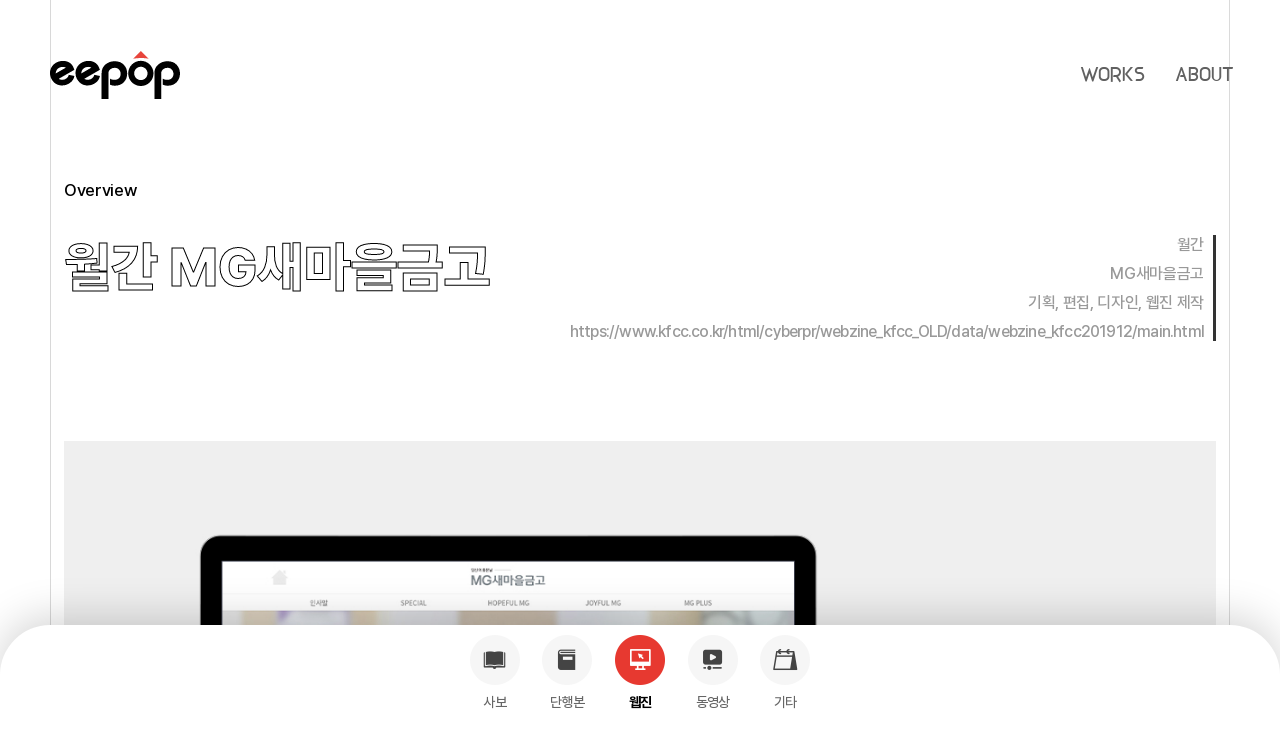

--- FILE ---
content_type: text/html; charset=utf-8
request_url: http://eepop.co.kr/bbs/board.php?bo_table=webzine&wr_id=30&page=1
body_size: 21228
content:
<div class="pageNumbering" style="width:2px;"></div>

<!doctype html>
<html lang="ko">
<head>
<meta charset="utf-8">
<meta name="viewport" content="width=device-width, initial-scale=1.0, maximum-scale=5.0, minimum-scale=0.5, user-scalable=yes">
<meta name="robots" content="all">
<meta name="subject" content="이팝">
<meta name="keywords" content="이팝, eepop, (주)이팝, 주식회사 이팝, 사보, 사보제작, 사보출판, 콘텐츠 기획, 디자인 전문회사, 웹진, 웹진제작, 단행본, 애뉴얼리포트, 출판, 출판디자인, 서적, 월간지, 계간지, 브로슈어, 백서">
<meta name="description" content="콘텐츠 기획·디자인 전문회사 _ 사보 | 웹진 | 단행본 | 애뉴얼리포트 등">
<meta property="og:type" content="website">
<meta property="og:title" content="이팝">
<meta property="og:site_name" content="이팝">
<meta property="og:url" content="http://www.eepop.co.kr/">
<meta property="og:description" content="콘텐츠 기획·디자인 전문회사 _ 사보 | 웹진 | 단행본 | 애뉴얼리포트 등">
<meta property="og:image" content="http://www.eepop.co.kr/theme/basic/img/sns/sns_img.jpg">
<meta http-equiv="imagetoolbar" content="no">
<meta http-equiv="X-UA-Compatible" content="IE=edge">
<title>이팝</title>
<meta http-equiv="imagetoolbar" content="no">
<meta http-equiv="X-UA-Compatible" content="IE=edge">
<title>월간  MG새마을금고 > Webzine | 주식회사 이팝</title>
<link rel="stylesheet" href="http://eepop.co.kr/theme/basic/css/default.css?ver=191202">
<link rel="stylesheet" href="http://eepop.co.kr/theme/basic/skin/board/works/style.css?ver=191202">
<!--[if lte IE 8]>
<script src="http://eepop.co.kr/js/html5.js"></script>
<![endif]-->
<script>
// 자바스크립트에서 사용하는 전역변수 선언
var g5_url       = "http://eepop.co.kr";
var g5_bbs_url   = "http://eepop.co.kr/bbs";
var g5_is_member = "";
var g5_is_admin  = "";
var g5_is_mobile = "";
var g5_bo_table  = "webzine";
var g5_sca       = "";
var g5_editor    = "smarteditor2";
var g5_cookie_domain = "";
</script>
<script src="http://eepop.co.kr/js/jquery-1.8.3.min.js"></script>
<script src="http://eepop.co.kr/js/jquery.menu.js?ver=191202"></script>
<script src="http://eepop.co.kr/js/common.js?ver=191202"></script>
<script src="http://eepop.co.kr/js/wrest.js?ver=191202"></script>
<script src="http://eepop.co.kr/js/placeholders.min.js"></script>
<script src="http://eepop.co.kr/js/jquery.bxslider.js"></script>
<!-- <script src="http://eepop.co.kr/js/jquery.fadethis.js"></script> -->
<!-- <script src="http://eepop.co.kr/js/jquery-rotate.js"></script> -->
<!-- <script src="https://cdnjs.cloudflare.com/ajax/libs/jquery/3.6.0/jquery.min.js"></script> -->
<script src="http://eepop.co.kr/theme/basic/js/swiper.min.js"></script> <!-- 스와이퍼 -->
<script src='https://cdnjs.cloudflare.com/ajax/libs/gsap/3.8.0/gsap.min.js'></script> <!-- gsap -->
<script src="https://unpkg.com/youtube-background@1.0.14/jquery.youtube-background.min.js"></script>
<script src="http://eepop.co.kr/theme/basic/js/visual.js"></script>
<script src="http://eepop.co.kr/theme/basic/js/main.js"></script>
<script src="http://eepop.co.kr/theme/basic/js/common.js"></script>
<script src="http://eepop.co.kr/theme/basic/js/content.js"></script>
<script>history.scrollRestoration = "manual"</script>

<link rel="icon" href="/favicon.ico" type="image/x-icon">
<link href="https://fonts.googleapis.com/css?family=Lato" rel="stylesheet">
<link rel="stylesheet" href="http://eepop.co.kr/js/font-awesome/css/font-awesome.min.css">
<link rel="stylesheet" href="https://use.fontawesome.com/releases/v5.2.0/css/all.css" integrity="sha384-hWVjflwFxL6sNzntih27bfxkr27PmbbK/iSvJ+a4+0owXq79v+lsFkW54bOGbiDQ" crossorigin="anonymous">
<link rel="stylesheet" type="text/css" href="http://eepop.co.kr/theme/basic/css/style.css">
<link rel="stylesheet" href="http://eepop.co.kr/theme/basic/css/swiper.min.css">
<!-- <link rel="icon" href="http://eepop.co.kr/theme/basic/img/common/favicon.png">-->

<script>
$(document).ready(function(){
$("img").removeAttr("title");
  /*$("img").removeAttr("alt"); alt 값도 안보이게 하고 싶은 경우 주석 해제*/
});
</script>

<script src="http://eepop.co.kr/theme/basic/skin/board/works/script.js?ver=191202"></script>
</head>
<body>


<header id="header"	class="header">
	<div class="header_wrap">
		<a href="http://eepop.co.kr" class="logo_wrap">
			<svg class="logo" xmlns="http://www.w3.org/2000/svg" viewBox="0 0 336.78 124.76"><defs><style>.cls-2{fill:#e8453c;}</style></defs><g id="_레이어_1-2"><g><path class="logo-o" d="M235.33,75.59c-9.56,0-17.3-7.76-17.3-17.32s7.75-17.3,17.3-17.3,17.31,7.75,17.31,17.3-7.75,17.32-17.31,17.32m0-50.07c-18.08,0-32.75,14.67-32.75,32.75s14.67,32.76,32.75,32.76,32.76-14.67,32.76-32.76-14.67-32.75-32.76-32.75 " /><path class="logo-e1" d="M16.16,57.6l-1.37,.99,.09-.99,.51-3.31c.91-3.94,2.98-7.09,6.2-9.46,3.22-2.38,6.83-3.57,10.85-3.57,1.49,0,2.81,.11,3.96,.35,1.16,.22,3.16,.95,4.55,1.63,0,0-.79,.42-1.41,.88l-23.38,13.49Zm46.97-8.71c-3.99-10.99-7.04-15.86-15.26-20.03-6.66-3.37-12.37-3.08-15.02-3.08-7.44,0-14.86,2.57-20.92,7.18-4.18,3.19-8.32,8.56-10.16,13.93-1.61,4.72-1.76,8.42-1.76,10.76,0,7.02,2.12,13.39,6.35,19.13,4.23,5.74,8.61,8.95,12.85,10.52,4.36,1.62,6.98,1.97,7.93,2.07,.95,.1,2.38,.17,4.28,.17,7.61,0,14.52-2.32,20.7-6.94,6.19-4.61,9.87-10.44,11.03-17.45,0-.17-.6-.4-1.71-.68-.48-.11-1-.21-1.56-.32-3.76-.75-7.35-1.48-11.23-2.18-1.03,3.98-3.12,7.14-6.26,9.47-3.13,2.33-6.65,3.48-10.54,3.48-1.71,0-3.24-.2-4.62-.64-1.14-.21-2.45-.74-3.94-1.6l-.56-.45,40.41-23.35Z"/><path class="logo-e2"  d="M82.32,57.6l-1.37,.99,.08-.99,.52-3.31c.92-3.94,2.99-7.09,6.2-9.46,3.22-2.38,6.84-3.57,10.86-3.57,1.49,0,2.81,.11,3.96,.35,1.15,.22,3.15,.95,4.53,1.63,0,0-.78,.42-1.4,.88l-23.38,13.49Zm46.97-8.71c-4-10.99-7.04-15.86-15.26-20.03-6.66-3.37-12.37-3.08-15.03-3.08-7.43,0-14.87,2.57-20.92,7.18-4.17,3.19-8.33,8.56-10.16,13.93-1.61,4.72-1.75,8.42-1.75,10.76,0,7.02,2.11,13.39,6.34,19.13,4.24,5.74,8.6,8.95,12.85,10.52,4.36,1.62,6.98,1.97,7.93,2.07,.95,.1,2.38,.17,4.28,.17,7.6,0,14.5-2.32,20.69-6.94,6.19-4.61,9.87-10.44,11.03-17.45,0-.17-.6-.4-1.71-.68-.49-.11-.99-.21-1.56-.32-3.77-.75-7.36-1.48-11.24-2.18-1.03,3.98-3.11,7.14-6.25,9.47-3.14,2.33-6.65,3.48-10.53,3.48-1.72,0-3.25-.2-4.63-.64-1.14-.21-2.45-.74-3.94-1.6l-.57-.45,40.42-23.35Z"/><path class="logo-p1" d="M167.59,90.25c10.31,0,18.29-3.11,23.94-9.35,5.64-6.23,8.47-13.7,8.47-22.4s-2.85-16.2-8.55-22.49c-5.7-6.29-13.65-9.43-23.86-9.43-9.24,0-17.2,2.82-23.86,8.45-6.67,5.64-9.99,13-9.99,22.13V124.76h17.5V56.61c.57-3.91,2.42-7.04,5.52-9.4,3.11-2.36,6.73-3.54,10.88-3.54,4.84,0,8.6,1.59,11.32,4.75,2.7,3.16,4.05,6.94,4.05,11.31,0,4.14-1.33,7.69-3.97,10.63-2.65,2.93-6.44,4.4-11.4,4.4-3.22,0-5.72-.19-7.51-.63-1.53-.35-3.07-1.16-4.63-2.36v15.91c4.19,1.72,8.22,2.57,12.09,2.57"/><path class="logo-p2" d="M304.37,90.25c10.33,0,18.3-3.11,23.95-9.35,5.64-6.23,8.47-13.7,8.47-22.4s-2.84-16.2-8.55-22.49c-5.7-6.29-13.65-9.43-23.86-9.43-9.23,0-17.19,2.82-23.86,8.45-6.66,5.64-9.99,13-9.99,22.13V124.76h17.51V56.61c.59-3.91,2.42-7.04,5.52-9.4,3.11-2.36,6.74-3.54,10.88-3.54,4.84,0,8.6,1.59,11.31,4.75,2.71,3.16,4.05,6.94,4.05,11.31,0,4.14-1.32,7.69-3.97,10.63-2.65,2.93-6.45,4.4-11.4,4.4-3.22,0-5.73-.19-7.51-.63-1.53-.35-3.07-1.16-4.64-2.36v15.91c4.19,1.72,8.22,2.57,12.09,2.57"/><path class="cls-2" d="M235.3,0l-20.14,20.08c7.35-1.36,14.27-1.82,20.24-1.82,11.9,0,19.97,1.81,19.97,1.81L235.3,0Z" style=""/></g></g></svg>
		</a>
		<nav class="top-menu">
			<ul class="top-menu_list">
				<li><a href="http://eepop.co.kr/bbs/board.php?bo_table=magazine">WORKS</a></li>
				<li><a href="http://eepop.co.kr/page/about.php">ABOUT</a></li>
			</ul>
		</nav>
	</div>
</header>
<div class="sc-top"><img src="http://eepop.co.kr/theme/basic/img/common/scroll-top-aw.svg" alt="맨 위로" /></div>
<!-- <div class="circle">View</div> -->

<script src="http://eepop.co.kr/js/viewimageresize.js"></script>



<!-- <div class="outer_line"></div>
<div class="inner_line"></div> -->
<div class="content_container bg-outline "><!-- 배경 -->
	<div class="content_wrap">
		<svg xmlns="http://www.w3.org/2000/svg" version="1.1" class="outline">
	<line x1="0" y1="0" x2="0" y2="100%" style="stroke:#ccc;stroke-width:1"/>
	<line x1="100%" y1="0" x2="100%" y2="100%" style="stroke:#ccc;stroke-width:1"/>
</svg><!--배경 선-->
		<div class="content_inner">
			<svg xmlns="http://www.w3.org/2000/svg" version="1.1" class="outline">
	<line x1="0" y1="0" x2="0" y2="100%" style="stroke:#ccc;stroke-width:1"/>
	<line x1="100%" y1="0" x2="100%" y2="100%" style="stroke:#ccc;stroke-width:1"/>
</svg><!--배경 선-->
		</div>
	</div>
</div>


<!-- 게시판 목록 시작 { -->
<div class="con_inner view_skin_inner">
	
	<!--
		<nav id="bo_cate">
		<h2>Webzine 카테고리</h2>
		<ul id="bo_cate_ul" class="bc_webzine">
			<li><a href="http://eepop.co.kr/bbs/board.php?bo_table=webzine&amp;sca=%EC%9B%B9%EC%A7%84">웹진</a></li>			<li><a class="bcu_book" href="http://eepop.co.kr/bbs/board.php?bo_table=book">단행본</a></li>
			<li><a class="bcu_webzine" href="http://eepop.co.kr/bbs/board.php?bo_table=webzine">웹진</a></li>
			<li><a class="bcu_media" href="http://eepop.co.kr/bbs/board.php?bo_table=media">미디어</a></li>
			<li><a class="bcu_etc" href="http://eepop.co.kr/bbs/board.php?bo_table=etc">기타</a></li>
		</ul>
	</nav>
	<nav id="bo_cate">
		<h2>Webzine 카테고리</h2>
		<ul id="bo_cate_ul" class="bc_webzine">
			<li><a class="bcu_book" href="http://eepop.co.kr/bbs/board.php?bo_table=magazine">사보</a></li>
			<li><a href="http://eepop.co.kr/bbs/board.php?bo_table=webzine&amp;sca=%EC%9B%B9%EC%A7%84">웹진</a></li>			<li><a class="bcu_webzine" href="http://eepop.co.kr/bbs/board.php?bo_table=webzine">웹진</a></li>
			<li><a class="bcu_media" href="http://eepop.co.kr/bbs/board.php?bo_table=media">미디어</a></li>
			<li><a class="bcu_etc" href="http://eepop.co.kr/bbs/board.php?bo_table=etc">기타</a></li>
		</ul>
	</nav>
	<nav id="bo_cate" class="bc_webzine">
		<h2>Webzine 카테고리</h2>
		<ul id="bo_cate_ul">
			<li><a class="bcu_book" href="http://eepop.co.kr/bbs/board.php?bo_table=magazine">사보</a></li>
			<li><a class="bcu_book" href="http://eepop.co.kr/bbs/board.php?bo_table=book">단행본</a></li>
			<li><a href="http://eepop.co.kr/bbs/board.php?bo_table=webzine&amp;sca=%EC%9B%B9%EC%A7%84">웹진</a></li>			<li><a class="bcu_media" href="http://eepop.co.kr/bbs/board.php?bo_table=media">미디어</a></li>
			<li><a class="bcu_etc" href="http://eepop.co.kr/bbs/board.php?bo_table=etc">기타</a></li>
		</ul>
	</nav>
	<nav id="bo_cate" class="bc_webzine">
		<h2>Webzine 카테고리</h2>
		<ul id="bo_cate_ul">
			<li><a class="bcu_book" href="http://eepop.co.kr/bbs/board.php?bo_table=magazine">사보</a></li>
			<li><a class="bcu_book" href="http://eepop.co.kr/bbs/board.php?bo_table=book">단행본</a></li>
			<li><a class="bcu_webzine" href="http://eepop.co.kr/bbs/board.php?bo_table=webzine">웹진</a></li>
			<li><a href="http://eepop.co.kr/bbs/board.php?bo_table=webzine&amp;sca=%EC%9B%B9%EC%A7%84">웹진</a></li>			<li><a class="bcu_etc" href="http://eepop.co.kr/bbs/board.php?bo_table=etc">기타</a></li>
		</ul>
	</nav>
	<nav id="bo_cate" class="bc_webzine">
		<h2>Webzine 카테고리</h2>
		<ul id="bo_cate_ul">
			<li><a class="bcu_book" href="http://eepop.co.kr/bbs/board.php?bo_table=magazine">사보</a></li>
			<li><a class="bcu_book" href="http://eepop.co.kr/bbs/board.php?bo_table=book">단행본</a></li>
			<li><a class="bcu_webzine" href="http://eepop.co.kr/bbs/board.php?bo_table=webzine">웹진</a></li>
			<li><a class="bcu_media" href="http://eepop.co.kr/bbs/board.php?bo_table=media">미디어</a></li>
			<li><a href="http://eepop.co.kr/bbs/board.php?bo_table=webzine&amp;sca=%EC%9B%B9%EC%A7%84">웹진</a></li>		</ul>
	</nav>
		-->
	 <!--2022-09-22 게시판 분리로 인한 주석처리-->

	
	<nav id="bo_cate" class="bc_webzine">
		<ul id="bo_cate_ul">
			<li><a class="bcu_magazine" href="http://eepop.co.kr/bbs/board.php?bo_table=magazine">사보</a></li>
			<li><a class="bcu_book" href="http://eepop.co.kr/bbs/board.php?bo_table=book">단행본</a></li>
			<li><a class="bcu_webzine" href="http://eepop.co.kr/bbs/board.php?bo_table=webzine">웹진</a></li>
			<li><a class="bcu_media" href="http://eepop.co.kr/bbs/board.php?bo_table=media">동영상</a></li>
			<li><a class="bcu_etc" href="http://eepop.co.kr/bbs/board.php?bo_table=etc">기타</a></li>
		</ul>
	</nav>


	<!-- 타이틀 [시작] -->
	<p class="over_view">Overview</p>
	<h2 class="view_skin_title">
		월간  MG새마을금고	</h2>
	<!-- 타이틀 [끝] -->

	<!-- 매체정보 [시작] -->
	<div class="subject_info">
		<ul>
			<li><span>월간</span></li><!--wr_3 그대로 적용할지 아니면 다른 변수를 선언할지 정해야 함-->
			<li><span>MG새마을금고</span></li>
			<li><span>기획, 편집, 디자인, 웹진 제작</span></li>
			<!-- url입력이 있을시 보임 -->
			<li><span><a href="https://www.kfcc.co.kr/html/cyberpr/webzine_kfcc_OLD/data/webzine_kfcc201912/main.html" target="_blank">https://www.kfcc.co.kr/html/cyberpr/webzine_kfcc_OLD/data/webzine_kfcc201912/main.html</a></span></li>
						<!--<li>홈페이지 <span><a href="기획, 편집, 디자인, 웹진 제작" target="_blank">기획, 편집, 디자인, 웹진 제작</a></span></li>-->
		</ul>
	</div>
	<!-- 매체정보 [끝] -->

	<!-- 게시물 읽기 시작 { -->
	<div class="sub_w">
		<article id="bo_v" class="inner">
			<div class="contents">
				<!-- <h3 class="sec_title">Webzine</h3>
				<div id="bo_topview" class="cf">
					<header>
						<h2 id="bo_v_title">
														<span class="bo_v_cate">웹진</span> 
														<span class="bo_v_tit">
							월간  MG새마을금고</span>
						</h2>
					</header>

					<section id="bo_v_info">
						<h2>페이지 정보</h2>
						<span class="sound_only">작성자</span> <strong class="sv_name"><span class="sv_member">최고관리자</span></strong>						<span class="sound_only">조회</span><strong><i class="fa fa-eye" aria-hidden="true"></i> 3,178회</strong>
						<strong class="if_date"><span class="sound_only">작성일</span>2022-07-22</strong>

					</section>
				</div> -->
				<section id="bo_v_atc">
					<h2 id="bo_v_atc_title">본문</h2>

					  <!-- 썸네일의 이미지 뷰페이지에 안보이도록 하기위해 주석 처리 2018-12-11 해진 -->

					<!-- 본문 내용 시작 { -->
					<div id="bo_v_con"><p><img src="http://www.eepop.co.kr/data/editor/2209/49917338770cd72fa28d58723d62886d_1664293130_4632.jpg" title="49917338770cd72fa28d58723d62886d_1664293130_4632.jpg" alt="49917338770cd72fa28d58723d62886d_1664293130_4632.jpg" /><br style="clear:both;" /><br /><br /><br /><br /><br /><br /><img src="http://www.eepop.co.kr/data/editor/2209/49917338770cd72fa28d58723d62886d_1664293140_1381.jpg" title="49917338770cd72fa28d58723d62886d_1664293140_1381.jpg" alt="49917338770cd72fa28d58723d62886d_1664293140_1381.jpg" /><br style="clear:both;" /> </p></div>
										<!-- } 본문 내용 끝 -->

					

					<!--  추천 비추천 시작 { -->
										<!-- }  추천 비추천 끝 -->
				</section>

				<!-- <div id="bo_v_share">
					
									</div> -->

				
				
								
				
								<ul class="bo_v_nb">
					<li class="btn_prv"><a href="http://eepop.co.kr/bbs/board.php?bo_table=webzine&amp;wr_id=31&amp;page=1"><div class="prev_arrow"></div><span>이전</span></a></li>					<li class="btn_next"><a href="http://eepop.co.kr/bbs/board.php?bo_table=webzine&amp;wr_id=29&amp;page=1"><span>다음</span><div class="next_arrow"></div></a></li>				</ul>
				
				<!-- 게시물 목록 버튼 시작 { -->
				<div class="board_list"><a href="http://eepop.co.kr/bbs/board.php?bo_table=webzine&amp;page=1" class="list_view_btn"><span>목록으로</span><img src="http://eepop.co.kr/theme/basic/skin/board/works/img/to_list.png" alt="" class="to_list"></a></div>
				<!-- } 게시물 목록 버튼 끝 -->

				<!-- 게시물 상단 버튼 시작 { -->
				<div id="bo_v_top">
					
										<!-- <ul class="bo_v_nb">
						<li class="btn_prv"><span class="nb_tit">이전글 <i class="fa fa-caret-up" aria-hidden="true"></i></span><a href="http://eepop.co.kr/bbs/board.php?bo_table=webzine&amp;wr_id=31&amp;page=1" class="nb_con">KOFIH Letter</a> <span class="nb_date">22.07.22</span></li>						<li class="btn_next"><span class="nb_tit">다음글 <i class="fa fa-caret-down" aria-hidden="true"></i></span><a href="http://eepop.co.kr/bbs/board.php?bo_table=webzine&amp;wr_id=29&amp;page=1" class="nb_con">건강보험</a>  <span class="nb_date">22.07.22</span></li>					</ul> -->
										
					 <ul class="bo_v_left">
																														<!---->
					</ul>

					<ul class="bo_v_com">
					  <!-- <li><a href="http://eepop.co.kr/bbs/board.php?bo_table=webzine&amp;page=1" class="btn_admin btn">목록</a></li>
					   </li> -->
											</ul>

				</div>
				<!-- } 게시물 상단 버튼 끝 -->
			</div>
		</article>
	</div>
	<!-- } 게시판 읽기 끝 -->	
	<script>
	
	function board_move(href)
	{
		window.open(href, "boardmove", "left=50, top=50, width=500, height=550, scrollbars=1");
	}
	</script>

	<script>
	$(function() {
		$("a.view_image").click(function() {
			window.open(this.href, "large_image", "location=yes,links=no,toolbar=no,top=10,left=10,width=10,height=10,resizable=yes,scrollbars=no,status=no");
			return false;
		});

		// 추천, 비추천
		$("#good_button, #nogood_button").click(function() {
			var $tx;
			if(this.id == "good_button")
				$tx = $("#bo_v_act_good");
			else
				$tx = $("#bo_v_act_nogood");

			excute_good(this.href, $(this), $tx);
			return false;
		});

		// 이미지 리사이즈
		$("#bo_v_atc").viewimageresize();

		//sns공유
		$(".btn_share").click(function(){
			$("#bo_v_sns").fadeIn();
	   
		});

		$(document).mouseup(function (e) {
			var container = $("#bo_v_sns");
			if (!container.is(e.target) && container.has(e.target).length === 0){
			container.css("display","none");
			}	
		});
	});

	function excute_good(href, $el, $tx)
	{
		$.post(
			href,
			{ js: "on" },
			function(data) {
				if(data.error) {
					alert(data.error);
					return false;
				}

				if(data.count) {
					$el.find("strong").text(number_format(String(data.count)));
					if($tx.attr("id").search("nogood") > -1) {
						$tx.text("이 글을 비추천하셨습니다.");
						$tx.fadeIn(200).delay(2500).fadeOut(200);
					} else {
						$tx.text("이 글을 추천하셨습니다.");
						$tx.fadeIn(200).delay(2500).fadeOut(200);
					}
				}
			}, "json"
		);
	}

	$(window).resize(function(){resizeYoutube();});
      $(function(){resizeYoutube();});
      function resizeYoutube(){ $("iframe").each(function(){ if( /^https?:\/\/www.youtube.com\/embed\//g.test($(this).attr("src")) ){ $(this).css("width","100%"); $(this).css("height",Math.ceil( parseInt($(this).css("width")) * 480 / 854 ) + "px");} }); }
	</script>
<!-- } 게시글 읽기 끝 -->
</div>


<script>
$(function(){
	var snb_top = $('#snb').offset().top-70;
	$("html, body").animate({ scrollTop: snb_top }, "slow"); 
});
</script>


<!-- } 콘텐츠 끝 -->

<hr>

	<footer id="footer" class="footer">
		<div class="content_container">
		<div class="content_inner">
		<ul class="footer_list">
			<li>
				<a href="http://eepop.co.kr" class="ft_logo">
					<img src="http://eepop.co.kr/theme/basic/img/common/logo.png" alt="주식회사 이팝" />
				</a>
				<p class="ft_cr"><span>Ⓒ</span> 2022 Creative media group, eepop</p></li>
			<li>
				<ul>				
					<li><a href="https://map.naver.com/v5/search/%EC%9D%B4%ED%8C%9D/place/13496813?c=14140728.7795351,4511919.2752044,16.82,0,0,0,dh" target="_blank" class="ft_text">06026 서울시 강남구 도산대로 207, 성도빌딩 3층 </a></li>	
					<li><a href="tel:02-514-7567" class="ft_text">T. 02-514-7567</a></li>
					<li><a href="mailto:tree@eepop.co.kr" target="_blank" class="ft_text">E.  tree@eepop.co.kr</a></li>
					<li><p class="ft_cr"><span>Ⓒ</span> 2022 Creative media group, eepop</p></li></li>
				</ul>
			</li>
		</ul>
		</div>
		</div>
	</footer>


    </div>
      
</div>


<!-- } 하단 끝 -->

<script>
$(function() {
    // 폰트 리사이즈 쿠키있으면 실행
    font_resize("container", get_cookie("ck_font_resize_rmv_class"), get_cookie("ck_font_resize_add_class"));
});
</script>



<!-- ie6,7에서 사이드뷰가 게시판 목록에서 아래 사이드뷰에 가려지는 현상 수정 -->
<!--[if lte IE 7]>
<script>
$(function() {
    var $sv_use = $(".sv_use");
    var count = $sv_use.length;

    $sv_use.each(function() {
        $(this).css("z-index", count);
        $(this).css("position", "relative");
        count = count - 1;
    });
});
</script>
<![endif]-->

</body>
</html>

<!-- 사용스킨 : theme/works -->


--- FILE ---
content_type: text/css
request_url: http://eepop.co.kr/theme/basic/skin/board/works/style.css?ver=191202
body_size: 35973
content:
@charset "utf-8";
/* SIR 지운아빠 */

/* ### 기본 스타일 커스터마이징 시작 ### */
h2.title {font-family:'Oligopoly',sans-serif;font-size:80px;color:#000;font-weight:bold;line-height:1.1;margin-top:190px;text-align:center;}
.board_list {text-align:center;margin:50px 0 100px;}
.board_list a {display:inline-block;width:270px;height:80px;line-height:80px;text-align:center;font-size:24px;color:#b41919;font-weight:bold;border:#b41919 2px solid;border-radius:100px; transition:0.3s;}
/*.board_list a:hover { box-shadow:270px 0 0 0 rgba(180,25,25,1) inset; color:#fff; }*/
.subject_info {text-align:center;overflow:hidden;margin:70px 0 100px;}
.subject_info ul {display:flex; justify-content:center; flex-wrap:wrap;}
.subject_info ul li {display:inline;font-size:19px;color:#999; margin:0 25px;  overflow: hidden; }
.subject_info ul li span,.subject_info ul li span a {color:#000;}

/* 게시판 버튼 */
/*공통 버튼*/
a.btn_b01,.btn_b01 {border-radius:0;}
a.btn_b02,.btn_b02 {border-radius:0;}
a.btn_b03, .btn_b03 {border-radius:0;}
a.btn_admin,.btn_admin {border-radius:0;} /* 관리자 전용 버튼 */

#bo_gall { opacity:0; animation: fade-in 0.5s linear ; animation-delay:0.8s;animation-fill-mode: forwards;}
/* 목록 버튼 */
a.btn, .btn {padding:0 25px;font-weight:normal;}
#bo_gall a.btn_b01 }
#bo_gall a.btn_b01:focus, #bo_gall a.btn_b01:hover {}
#bo_gall a.btn_b02 {background:#000;border:1px solid #000;}
#bo_gall a.btn_b02:focus, #bo_gall a.btn_b02:hover {}
#bo_gall a.btn_admin {} /* 관리자 전용 버튼 */
#bo_gall a.btn_admin:focus, #bo_gall .btn_admin:hover {}
a.btn_admin, .btn_admin {background: #fff;border:1px solid #888;color:#555;}
.btn_admin:hover, a.btn_admin:hover {background: #fff;}

/* 읽기 버튼 */
#bo_v a.btn_b01 {}
#bo_v a.btn_b01:focus, #bo_v a.btn_b01:hover {}
#bo_v a.btn_b02 {background:#000;border:1px solid #000;}
#bo_v a.btn_b02:focus, #bo_v a.btn_b02:hover {}
#bo_v a.btn_admin {} /* 관리자 전용 버튼 */
#bo_v a.btn_admin:focus, #bo_v a.btn_admin:hover {}

/* 쓰기 버튼 */
#bo_w .btn_confirm {} /* 서식단계 진행 */
#bo_w .btn_submit {cursor:pointer;width: 220px;height: 50px;line-height:50px;font-weight: bold;font-size: 15px; padding:0 25px;background:#000;border:1px solid #000;border-radius:0;}
#bo_w button.btn_submit {background:#666;border:1px solid #666;}
#bo_w fieldset .btn_submit {background:#666;border:1px solid #666;}
#bo_w .btn_submit:hover {background: #fff;border:1px solid #666;color:#000;}
#bo_w .btn_cancel {width: 220px;height: 50px;line-height:50px;font-weight: bold;font-size: 15px; background: #fff;border:1px solid #b3b3b3;color:#666;border-radius:0; margin-right:5px;}
#bo_w .btn_cancel:hover {border:1px solid #000;}
#bo_w button.btn_cancel {background: #fff;border:1px solid #000;color:#000;}
#bo_w .btn_cancel:focus, #bo_w .btn_cancel:hover {}
#bo_w a.btn_frmline, #bo_w button.btn_frmline {} /* 우편번호검색버튼 등 */
#bo_w button.btn_frmline {}

/* 기본 테이블 */
/* 읽기 내 테이블 */
#bo_v .tbl_head01 {}
#bo_v .tbl_head01 caption {}
#bo_v .tbl_head01 thead th {}
#bo_v .tbl_head01 thead a {}
#bo_v .tbl_head01 thead th input {} /* middle 로 하면 게시판 읽기에서 목록 사용시 체크박스 라인 깨짐 */
#bo_v .tbl_head01 tfoot th {}
#bo_v .tbl_head01 tfoot td {}
#bo_v .tbl_head01 tbody th {}
#bo_v .tbl_head01 td {}
#bo_v .tbl_head01 a {}
#bo_v td.empty_table {}

/* 쓰기 테이블 */
#bo_w table {}
#bo_w caption {}
#bo_w .frm_info {}
#bo_w .frm_address {}
#bo_w .frm_file {}

#bo_w .tbl_frm01 {}
#bo_w .tbl_frm01 th {}
#bo_w .tbl_frm01 td {}
#bo_w .tbl_frm01 textarea, #bo_w .tbl_frm01 .frm_input {}
#bo_w .tbl_frm01 textarea {}
/*
#bo_w .tbl_frm01 #captcha {}
#bo_w .tbl_frm01 #captcha input {}
*/
#bo_w .tbl_frm01 a {}

/* 필수입력 */
#bo_w .required, #bo_w textarea.required {}

#bo_w .cke_sc {}
#bo_w button.btn_cke_sc{}
#bo_w .cke_sc_def {}
#bo_w .cke_sc_def dl {}
#bo_w .cke_sc_def dl:after {}
#bo_w .cke_sc_def dt, #bo_w .cke_sc_def dd {}
#bo_w .cke_sc_def dt {}
#bo_w .cke_sc_def dd {}

/* ### 기본 스타일 커스터마이징 끝 ### */

/* 게시판 목록 */
#bo_cate {text-align:center;margin:50px 0 80px;}
#bo_cate h2 {position:absolute;font-size:0;line-height:0;overflow:hidden}
/*#bo_cate ul {zoom:1; display:flex; justify-content:center;}*/
/*
#bo_cate ul:after {display:block;visibility:hidden;clear:both;content:""}
#bo_cate li { font-size:21px; color:666; position:relative; margin:0 20px}
#bo_cate li:after {position:absolute;top:50%;right:-22px;margin-top:-2.5px;content:"";width:5px;height:5px;background:#ddd;border-radius:100%;}
#bo_cate li:last-child {padding-right:0;margin-right:0;}
#bo_cate li:last-child:after {display:none;}
#bo_cate a {display:block;}
#bo_cate a:focus, #bo_cate a:hover, #bo_cate a:active {text-decoration:none;color:#000;}
#bo_cate #bo_cate_on {z-index:2;color:#000;font-weight:bold;}
*/

.td_subject img {margin-left:3px}


/* 갤러리 목록 */
#bo_gall #gall_ul {margin:0;padding:0;list-style:none;zoom:1}
#bo_gall #gall_ul:after {display:block;visibility:hidden;clear:both;content:""}
#bo_gall .gall_box {position:relative;}
#bo_gall .gall_li .gall_chk{position:absolute;top:0;left:0;padding:5px;}

.gall_row .col-gn-0,.gall_row .col-gn-1,.gall_row .col-gn-2,.gall_row .col-gn-3,.gall_row .col-gn-4,.gall_row .col-gn-5,.gall_row .col-gn-6,.gall_row .col-gn-7,.gall_row .col-gn-8,.gall_row .col-gn-9,.gall_row .col-gn-10{position:relative;min-height:1px;float:left;-webkit-box-sizing:border-box;-moz-box-sizing:border-box;box-sizing:border-box;margin-left:0;}
.gall_row .col-gn-0,.latest_row .col-gn-1{width:100%}
.gall_row .col-gn-2{width:50%}
.gall_row .col-gn-3{width:380px;margin-right:70px; margin-bottom:70px;}
.gall_row .col-gn-3:nth-child(3n) {margin-right:0;}
.gall_row .col-gn-4{width:25%}
.gall_row .col-gn-5{width:20%}
.gall_row .col-gn-6{width:16.66666667%}
.gall_row .col-gn-7{width:14.28571428%}
.gall_row .col-gn-8{width:12.5%}
.gall_row .col-gn-9{width:11.11111111%}
.gall_row .col-gn-10{width:10%}

.gall_row .box_clear{clear:both}

#bo_gall .gall_now .gall_text_href a {color:#ff3061}

#bo_gall .gall_href a:link, #bo_gall .gall_href a:focus, #bo_gall .gall_href a:hover {text-decoration:none}
#bo_gall .gall_img{text-align:center;margin-bottom:20px;}
#bo_gall .gall_img a,#bo_gall .gall_img .no_image,#bo_gall .gall_img .is_notice{display:block}
#bo_gall .gall_img img{max-width:100%;height:auto !important; transition:0.5s;}
#bo_gall .gall_img span{display:inline-block;background:#eee;text-align:center;text-transform:uppercase;font-weight:bold;font-size:1.25em;color:#777}
#bo_gall .gall_img a { overflow:hidden; }


#bo_gall .gall_text_href {}
#bo_gall .gall_text_href a {}
#bo_gall .gall_text_href img {margin:0 0 0 4px}
#bo_gall .gall_text_href .subject a {font-size:19px;color:#000;font-weight:bold;}
#bo_gall .gall_text_href .txt {font-size:17px;color:#999;}
#bo_gall .gall_text_href .txt span {display:inline-block;margin:0 10px;width:1px;height:16px;background:#ddd;}
#bo_gall .bo_tit{display:block;font-weight:bold;color:#000;font-size: 16px;}
#bo_gall .bo_tit .cnt_cmt{background:#5c85c1;color:#fff; font-size:11px;height:16px;line-height:16px;padding:0 5px;border-radius:3px;vertical-align:middle;
-webkit-box-shadow: inset 0 2px 5px  rgba(255,255,255,0.3);
-moz-box-shadow: inset 0 2px 5px  rgba(255,255,255,0.3);
box-shadow: inset 0 2px 5px  rgba(255,255,255,0.3);}
#bo_gall .profile_img img{border-radius:50%}
#bo_gall .gall_name{margin:10px}

#bo_gall .bo_tit .fa-download{width:16px;height:16px;line-height:16px;background:#e89f31;color:#fff;text-align:center;font-size:10px;border-radius:2px;margin-right:2px;vertical-align:middle}
#bo_gall .bo_tit .fa-link{width:16px;height:16px;line-height:16px;background:#ad68d8;color:#fff;text-align:center;font-size:10px;border-radius:2px;margin-right:2px;vertical-align:middle;font-weight:normal}
#bo_gall .bo_tit .fa-link{width:16px;height:16px;line-height:16px;background:#ad68d8;color:#fff;text-align:center;font-size:10px;border-radius:2px;margin-right:2px;vertical-align:middle;margin-right:2px}
#bo_gall .bo_tit .new_icon{display:inline-block;width: 16px;line-height:16px ;font-size:0.833em;color:#fff;background:#6db142;text-align:center;border-radius: 2px;vertical-align:middle;margin-right:2px}
#bo_gall .bo_tit .hot_icon{display:inline-block;width: 16px;line-height:16px ;font-size:0.833em;color:#fff;background:#e52955;text-align:center;border-radius: 2px;vertical-align:middle;margin-right:2px}
#bo_gall .bo_tit .fa-lock{display: inline-block;line-height: 16px;color: #999;text-align: center;vertical-align:middle;}


#bo_gall .gall_info{line-height:1.5em;padding:10px;font-size:0.92em;background:#f6f6f6;line-height:20px}
#bo_gall .gall_info strong{ display:inline-block;margin:0 0 0 10px }
#bo_gall .gall_info i{font-size:12px}
#bo_gall .gall_info .gall_date{position:absolute;bottom:10px;right:10px;font-style:italic;display:inline-block;color:#777;}
/* 게시판 목록 공통 */
#bo_btn_top{margin: 10px 0}
#bo_btn_top:after {display:block;visibility:hidden;clear:both;content:""}
.bo_fx {margin-bottom:70px;zoom:1}
.bo_fx:after {display:block;visibility:hidden;clear:both;content:""}
.bo_fx ul {margin:0;padding:0;list-style:none}
#bo_list_total {float:left;line-height:30px;font-size:0.92em;color:#4e546f;background:#d4d4d4;padding:0 10px;border-radius:5px;}

.btn_bo_user {float:right;margin:0;padding:0;list-style:none}
.btn_bo_user li {float:left;margin-left:5px}
.btn_bo_adm {float:left}
.btn_bo_adm li {float:left;margin-right:5px}
.btn_bo_adm input {padding:0 8px;border:0;background:#d4d4d4;color:#666;text-decoration:none;vertical-align:middle}
.bo_notice td {background:#f5f6fa}
.bo_notice td a {font-weight:bold}
.bo_notice .notice_icon{display:inline-block;background:#ed6478;padding:0 3px;line-height:20px;font-weight:normal;font-size:0.92em;color:#fff}
.td_num strong {color:#000}
.bo_cate_link {display:inline-block;margin:0 3px 0 0;font-size:0.92em;color:#3598db !important;font-weight:bold} /* 글제목줄 분류스타일 */
.bo_current {color:#e8180c}
#bo_gall .profile_img {display:inline-block;margin-right:5px}
#bo_gall .profile_img img{border-radius:50%}
#bo_gall .cnt_cmt {display:inline-block;margin:0 0 0 3px;font-weight:bold;color:#ed6478;font-size:0.86em}

#bo_sch {float:left;border:1px solid #ccc;border-radius:3px;margin:0 0 20px;background:#fff}
#bo_sch:after {display:block;visibility:hidden;clear:both;content:""}
#bo_sch legend {position:absolute;margin:0;padding:0;font-size:0;line-height:0;text-indent:-9999em;overflow:hidden}
#bo_sch select{border:0;margin:9px 5px ;height:20px;float:left;border-right:1px solid #ddd;}
#bo_sch .sch_input{height:38px;border:0;padding:0;background-color:transparent;float:left}
#bo_sch .sch_btn{height:38px;float:left;background:url('./img/sch_btn.png') no-repeat 50% 50%;border:0;width:40px;text-indent:-999px;overflow:hidden}

#bo_gall li.empty_list {padding:85px 0;text-align:center}


/* 게시판 쓰기 */
#char_count_desc {display:block;margin:0 0 5px;padding:0}
#char_count_wrap {margin:5px 0 0;text-align:right}
#char_count {font-weight:bold}

#autosave_wrapper {position:relative}
#autosave_pop {display:none;z-index:10;position:absolute !important;top:34px;right:0;width:350px;height:auto !important;height:180px;max-height:180px;border:1px solid #565656;background:#fff;
-webkit-box-shadow: 2px 2px 3px 0px rgba(0,0,0,0.2);
-moz-box-shadow: 2px 2px 3px 0px rgba(0,0,0,0.2);
box-shadow: 2px 2px 3px 0px rgba(0,0,0,0.2);}
#autosave_pop:before{content: "";position: absolute;top: -8px;right: 45px;width: 0;height: 0;border-style: solid;border-width: 0 6px 8px 6px;border-color: transparent transparent #000 transparent;}
#autosave_pop:after{content: "";position: absolute;top: -7px;right: 45px;width: 0;height: 0;border-style: solid;border-width: 0 6px 8px 6px;border-color: transparent transparent #fff transparent;}
html.no-overflowscrolling #autosave_pop {height:auto;max-height:10000px !important} /* overflow 미지원 기기 대응 */
#autosave_pop strong {position:absolute;font-size:0;line-height:0;overflow:hidden}
#autosave_pop div {text-align:center;margin:0 !important;}
#autosave_pop button {margin:0;padding:0;border:0;}
#autosave_pop ul {padding:15px;border-top:1px solid #e9e9e9;list-style:none;overflow-y:scroll;height:130px;border-bottom:1px solid #e8e8e8}
#autosave_pop li {padding:8px 5px;border-bottom:1px solid #fff;background:#eee;zoom:1}
#autosave_pop li:after {display:block;visibility:hidden;clear:both;content:""}
#autosave_pop a {display:block;float:left}
#autosave_pop span {display:block;float:right;font-size:0.92em;font-style:italic;color:#999}
.autosave_close {cursor:pointer;width:100%;height:30px;background:none;color:#888;font-weight:bold;font-size:0.92em}
.autosave_close:hover{background:#f3f3f3;color:#3597d9}
.autosave_content {display:none}
.autosave_del{background:url(./img/close_btn.png) no-repeat 50% 50%;text-indent:-999px;overflow:hidden;height:20px;width:20px;}

/* 게시판 읽기 */

.video_container{position:relative; padding-top:56.25%; overflow:hidden;}
.video_container iframe{position:absolute; left:0; top:0; width:100%; height:100%; border:0;}

#bo_v {margin-bottom:20px;background:#fff;}

#bo_v_table {position:absolute;top:0;right:16px;margin:0;padding:0 5px;height:25px;background:#ff3061;color:#fff;font-weight:bold;line-height:2.2em}

#bo_v_title .bo_v_cate{display:inline-block;line-height:26px;background: #3497d9;color: #fff;font-weight: bold;border-bottom:1px solid #1977b5;padding:0 10px;border-radius:3px;}

#bo_v_title .bo_v_tit{display:block;font-size:20px;/* margin:15px 0 0; */color:#000;word-break:break-all;font-weight:normal;}

#bo_topview {border-top:1px solid #000;border-bottom:1px solid #cacaca;padding: 1.5% 2%;}
#bo_topview header {float:left;width: 77%;}
#bo_topview #bo_v_info {float:left;width: 23%;text-align: right;}

#bo_v_info {color:#666;}
#bo_v_info:after {display:block;visibility:hidden;clear:both;content:""} 
#bo_v_info h2 {position:absolute;font-size:0;line-height:0;overflow:hidden}
#bo_v_info strong {font-size:17px; color:#999; font-weight:normal; margin:0; display:inline;}
/* #bo_v_info .sv_member,
#bo_v_info .sv_guest,
#bo_v_info .member,
#bo_v_info .guest {font-weight:bold} */
#bo_v_info .profile_img {}
#bo_v_info .profile_img img{border-radius:50%}
#bo_v_info .sv_member{color:#999;font-size:17px;font-weight:normal;display:inline;margin-right:10px;}
#bo_v_info .if_view{display:inline-block;background:url(./img/icon_view.png) no-repeat 50% 50%;height:15px;width:20px;overflow:hidden;text-indent:-999px;vertical-align:middle;margin-right:3px}
#bo_v_info .if_comment{display:inline-block;background:url(./img/icon_comment.png) no-repeat 50% 50%;height:15px;width:20px;overflow:hidden;text-indent:-999px;vertical-align:middle;margin-right:3px}
#bo_v_info .if_date{margin:0;padding-left:10px;}

#bo_v_file {margin:10px 0;border:1px solid #d4d4d4}
#bo_v_file h2 {padding:10px;background: #f3f3f3}
#bo_v_file ul {margin:0;padding:5px 0;list-style:none}
#bo_v_file li {padding:5px 10px;position:relative;}
#bo_v_file a {display:inline-block;color:#3497d9;text-decoration:underline;word-wrap:break-word}
#bo_v_file a:focus, #bo_v_file a:hover, #bo_v_file a:active {text-decoration:none}
#bo_v_file img {float:left;margin:0 10px 0 0}
.bo_v_file_cnt  {position:absolute;top:5px;right:10px;color:#555;font-size:0.92em}

#bo_v_link {margin:10px 0;border:1px solid #d4d4d4}
#bo_v_link h2 {padding:10px;border-bottom:1px solid #e8e8e8;background: #f3f3f3}
#bo_v_link ul {margin:0;padding:5px 0;list-style:none}
#bo_v_link li {padding:5px 10px;position:relative;}
#bo_v_link a {display:inline-block;color:#3497d9;text-decoration:underline;word-wrap:break-word}
#bo_v_link a:focus, #bo_v_link a:hover, #bo_v_link a:active {text-decoration:none}
.bo_v_link_cnt {position:absolute;top:5px;right:10px;color:#555;font-size:0.92em}

#bo_v_top {zoom:1}
#bo_v_top:after {display:block;visibility:hidden;clear:both;content:""}
#bo_v_top h2 {position:absolute;font-size:0;line-height:0;overflow:hidden}
#bo_v_top ul {padding:0;list-style:none}

#bo_v_bot {zoom:1}
#bo_v_bot:after {display:block;visibility:hidden;clear:both;content:""}
#bo_v_bot h2 {position:absolute;font-size:0;line-height:0;overflow:hidden}
#bo_v_bot ul {padding:0;list-style:none}

.bo_v_com {margin:20px 0;float:right}
.bo_v_com li {float:left;margin-left:5px}

.bo_v_left {margin:20px 0;float:left}
.bo_v_left li {float:left;margin-right:5px}

.bo_v_nb {margin:65px 0 10px 0;position:relative;clear:both;text-align:left;;border-bottom:1px solid #ddd}
.bo_v_nb:after {display:block;visibility:hidden;clear:both;content:""}
.bo_v_nb li {border-top:1px solid #ddd;padding:13px;}
.bo_v_nb li i{font-size:20px; margin-left:10px; color:#104b9c;}
.bo_v_nb li .nb_tit{display:inline-block;padding-right: 15px;color:#000;font-size:16px;font-weight:500;}
.bo_v_nb li .nb_date{float:right;color:#888}

#bo_v_atc {min-height:200px;height:auto !important;}
#bo_v_atc_title {position:absolute;font-size:0;line-height:0;overflow:hidden}

#bo_v_img {width:100%;overflow:hidden;zoom:1}
#bo_v_img:after {display:block;visibility:hidden;clear:both;content:""}
#bo_v_img a.view_image{display:block}
#bo_v_img img {margin-bottom:20px;max-width:100%;height:auto}

#bo_v_con {width:100%;min-height:210px;word-break:break-all;overflow:hidden;}
#bo_v_con p {font-size:14px !important;}
#bo_v_con a {color:#000;text-decoration:underline}
#bo_v_con img {max-width:100%;height:auto}

#bo_v_act {margin-bottom:30px;text-align:center}
#bo_v_act .bo_v_act_gng {position:relative}
#bo_v_act a {margin-right:5px;vertical-align:middle}
#bo_v_act a:hover{background-color:#f3f3f3}
#bo_v_act_good, #bo_v_act_nogood {display:none;position:absolute;top:30px;left:0;padding:10px 0;width:165px;background:#ff3061;color:#fff;text-align:center}
#bo_v_act .bo_v_good{display:inline-block;border:1px solid #000;;width:70px;height:70px;padding-top:40px;background:url(./img/icon_good.png) 25px 18px no-repeat;border-radius:50%;font-style:italic}
#bo_v_act .bo_v_nogood{display:inline-block;border:1px solid #000;width:70px;height:70px;padding-top:40px;background:url(./img/icon_bad.png) 25px 18px no-repeat;border-radius:50%;font-style:italic}

#bo_v_share{position:relative;margin:20px 0;text-align:right}
#bo_v_share .btn{padding:0 10px 0 0;color:#555;font-weight:normal;font-size:1em ;line-height:30px;height:32px;border-radius:0;border-color:#d5d5d5}
#bo_v_share .btn:hover{background:#fff}
#bo_v_share .btn i{margin-right:5px;;background:#eee;color:#555;text-align:center;width:30px;line-height:30px;vertical-align:top;}
#bo_v_share .btn_share{}
#bo_v_share .btn_share:hover{}

.bo_v_snswr{position:relative;display:inline-block;margin-left:-1px}
#bo_v_sns {display:none;position:absolute;top:-50px;left:50%;margin-left:-90px;width:180px;padding:0;list-style:none;zoom:1}
#bo_v_sns:after {display:block;visibility:hidden;clear:both;content:""}
#bo_v_sns:before{content: "";position: absolute;bottom: -7px;left: 84px;width: 0;height: 0;border-style: solid;border-width: 7px 6px 0 6px;border-color: #415b92 transparent transparent transparent;}
#bo_v_sns li {float:left;;width:60px;text-align:center}
#bo_v_sns li a{height:40px;padding:10px 0;}
#bo_v_sns li .sns_f{display:block;background:#415b92}
#bo_v_sns li .sns_t{display:block;background:#35b3dc}
#bo_v_sns li .sns_g{display:block;background:#d5503a}
#bo_v_sns li img{vertical-align:top}

/* 게시판 댓글 */
#bo_vcw {border-top:1px solid #cacaca; padding:2%; margin:2% 0; border-bottom:1px solid #cacaca;}

.cmt_btn{background:url('./img/cmt_btn.png') no-repeat 72px 8px;text-align:left ;width:100% ;border:0;color:#000;font-weight:500;font-size:1.25em;margin:10px 0 0px;}
.cmt_btn_op{background:url('./img/cmt_btn.png') no-repeat 72px  -23px}
#bo_vc {}
#bo_vc h2 {position:absolute;font-size:0;line-height:0;overflow:hidden}
#bo_vc .vc_title {color:#333;font-weight:500;font-size:1.2em;margin:0px;}
#bo_vc article {margin:15px 0;position:relative}
#bo_vc article .profile_img img{border-radius:50%}

#bo_vc .com_reply {position:relative;border-top-color:#e0e0e0}
#bo_vc .com_reply:before {display:block; content:''; position:absolute; top:0; left:-24px; background:#999; width:1px; height:12px;}
#bo_vc .com_reply:after {display:block; content:''; position:absolute; top:12px; left:-24px; background:#999; width:16px; height:1px;}

#bo_vc header {}
#bo_vc header:after {display:block;visibility:hidden;clear:both;content:""}
#bo_vc header .icon_reply {position:absolute;top:15px;left:-20px}
#bo_vc .member, #bo_vc .guest, #bo_vc .sv_member, #bo_vc .sv_guest {font-weight:500}
.bo_vc_hdinfo{float:right;color:#777}
#bo_vc h1 {position:absolute;font-size:0;line-height:0;overflow:hidden}
#bo_vc .cmt_contents {padding:10px;margin:10px 0 0;background: #f8f8f8;border:1px solid #e8e8e8;line-height:1.8em}
#bo_vc p a {text-decoration:underline}
#bo_vc p a.s_cmt {text-decoration:underline;color:#ed6479}
#bo_vc_empty {margin:0;padding:40px 0 !important;;color:#777;text-align:center}
#bo_vc #bo_vc_winfo {float:left}

.bo_vc_act {text-align:right;margin:0;list-style:none;zoom:1}
.bo_vc_act:after {display:block;visibility:hidden;clear:both;content:""}
.bo_vc_act li {display:inline-block;}
.bo_vc_act li a{padding:0 5px;line-height:23px;font-size:11px;}

.bo_vc_w {position:relative;margin:10px 0;display:block;}
.bo_vc_w:after {display:block;visibility:hidden;clear:both;content:""}
.bo_vc_w h2 {position:absolute;font-size:0;line-height:0;overflow:hidden}
.bo_vc_w #char_cnt {display:block;margin:0 0 5px}
.bo_vc_w textarea{border:1px solid #ccc;background:#fff;color:#000;vertical-align:middle;padding:5px;width:100%;height:120px;}
#wr_secret{}
.bo_vc_w_info{margin:10px 0;float:left}
.bo_vc_w_info:after {display:block;visibility:hidden;clear:both;content:""}
.bo_vc_w_info .frm_input{float:left;margin-right:5px}
.bo_vc_w_info #captcha{padding-top:10px;display:block;clear:both}
.bo_vc_w .btn_confirm{float:right;margin-top:10px}
.bo_vc_w .btn_confirm label{display:inline-block;margin-right:10px;border-radius:3px;font-size:1.05em;text-align:center;}
.bo_vc_w .btn_submit{height:40px;padding:0 20px;font-weight:bold;font-size:1.083em; font-weight:500;}
.bo_vc_w_wr:after {display:block;visibility:hidden;clear:both;content:""}

#bo_vc_send_sns{display:inline-block;float:left}
#bo_vc_sns {display:inline-block;margin:0;padding:0;list-style:none;zoom:1}
#bo_vc_sns:after {display:block;visibility:hidden;clear:both;content:""}
#bo_vc_sns li {float:left;margin:0 5px 0 0}
#bo_vc_sns .sns_li_f{border-radius:3px;background:#3a589b;height:40px;line-height:40px;padding:0 0 0 10px}
#bo_vc_sns .sns_li_t{border-radius:3px;background:#00aced;height:40px;line-height:40px;padding:0 0 0 10px}
#bo_vc_sns .sns_li_off{background:#bbb}
#bo_vc_sns a{display:inline-block;padding:0 15px 0 5px;}
#bo_vc_sns input {margin:0 5px 0 0 }

/*글쓰기*/
#bo_w .write_div{margin:10px 0;position:relative}
#bo_w .bo_w_info:after {display:block;visibility:hidden;clear:both;content:""}
#bo_w .bo_w_info .frm_input{float:left;width:33%}
#bo_w #wr_password{margin:0 0.5%  }
#bo_w .wr_content.smarteditor2 iframe{background:#fff}
#bo_w .bo_w_tit{position:relative}
#bo_w .bo_w_tit .frm_input{padding-right:120px;}
#bo_w .bo_w_tit #btn_autosave{position:absolute;top:5px;right:5px;line-height:30px;height:30px;}
#bo_w .bo_w_link label{position:absolute;top:1px;left:1px;border-radius:3px 0 0 3px;height:38px;line-height:38px;width:40px;background: #eee;text-align:center;color:#888}
#bo_w .bo_w_link .frm_input{padding-left:50px}
#bo_w .bo_w_flie .lb_icon{position:absolute;top:0px;left:0px;border-radius:3px 0 0 3px;height:38px;line-height:38px;width:40px;background:#eee;text-align:center;color:#888}
#bo_w .bo_w_flie .frm_file{padding-left:50px;}
#bo_w .bo_w_flie .file_wr{border:1px solid #ccc;background:#fff;color:#000;vertical-align:middle;border-radius:3px;padding:5px;height:40px;margin:0}
#bo_w .bo_w_flie .frm_input{margin:10px 0 0 }
#bo_w .bo_w_flie .file_del{position:absolute;top:10px;right:10px;font-size:0.92em;color:#7d7d7d}
#bo_w .bo_w_select select{border:1px solid #3497d9;height:40px;border-radius:3px}





.req_p {display: block; margin-top:10px;}
.req_info {float:right; font-size:13px;}

.bo_golist_btnw {text-align:center;}
.bo_golist_btnw .btn {display:inline-block; width:170px; height:50px; line-height:50px; color:#fff; font-size:18px; text-align:center; border-radius:40px;background:#88b14b;}

/*스타일변경*/
.only_pc_thead {display:table-header-group;}
.only_pc_td {display:table-cell}


/********** mobile **********/
@media (max-width: 768px) {

.only_pc_thead {display:none;}
.only_pc_td {display:none}

#bo_v.inner {width:100%;margin:0 0;}
#bo_gall .inner {width:100%;margin:0 0;}
#bo_w.inner {width:100%;margin:0 0;}

#bo_w .btn_cancel { width:40%; font-size:14px; height:44px; line-height:44px;}
#bo_w .btn_submit {width:40%; font-size:14px; height:44px; line-height:44px;}

a.btn, .btn {line-height: 32px; height: 32px;font-size:12px;padding:0 15px;font-weight:normal;}

.tbl_wrap table {border-top:1px solid #000;}
.tbl_head01 td {border-top:0; padding: 10px 5px; font-size:15px;}
.tbl_head01 tr {border-bottom:1px solid #ddd;}
.tbl_head01 tbody tr:hover td {background:#fff;}

#bo_sch {margin-bottom:30px;}
#bo_sch .sch_input {font-size:14px; height:40px; width:100%;}
#bo_sch .sch_btn {font-size:14px; height:40px;}

#bo_topview {padding:3.5% 2%;}
#bo_topview header{float:none; width:100%;}
#bo_topview #bo_v_info{float:none; width:100%; text-align:left; padding-top:2%;}

#bo_v_title .bo_v_tit {font-size:15px;}
#bo_v_info .sv_member {width:100%; display:inline; font-size:13px;}
#bo_v_info .if_date {padding-left:0;}
#bo_v_info strong {width:100%; display:inline; font-size:13px;}

#bo_v_info .sv_name {position:relative; margin-right:0;}
#bo_v_info .sv_name:after {display:block; content:'/'; position:absolute; top:-2px; right:0; color:#ddd; font-size:15px;}
#bo_v_con {padding:2% 0;}

.bo_v_nb li .nb_tit {font-size: 12px;}
.bo_v_nb li .nb_con {display:inline-block; width:50%; white-space:nowrap; overflow:hidden; text-overflow:ellipsis}
.bo_v_nb li i {font-size:16px;}

.bo_vc_w_info .frm_input {width:49%;margin-right:0;}
.bo_vc_w_info #wr_name {margin-right:2%}

.gall_row .col-gn-3 {width:50%;}

/* 김성우 20220722 */
/*
h2.title { font-size:40px; margin-top:100px;}
h2.list_title { font-size:65px !important;}
*/
/*
#bo_cate li { margin:0 10px; font-size:19px;}
#bo_cate li:after {position:absolute;top:50%;right:-13px;margin-top:-2.5px;content:"";width:5px;height:5px;background:#ddd;border-radius:100%;}
*/
#bo_gall #gall_ul {margin:0;padding:0;list-style:none;zoom:1}
#bo_gall #gall_ul:after {display:block;visibility:hidden;clear:both;content:""}
#bo_gall #gall_ul li { width:100%; margin:0 0 50px 0; }
#bo_gall .gall_box {position:relative; width:100%; text-align:center;}
.board_list a {width:180px;height:50px;line-height:50px;font-size:19px;;border-radius:90px;transition:0.1s;}
/*.board_list a:hover { box-shadow:none;background:#b41919;  color:#fff; }*/

/*
.subject_info { margin:50px 0 30px; }
.subject_info ul {display:flex; justify-content:left; flex-wrap:nowrap; flex-direction:column;}
.subject_info ul li { margin: 0 0; text-align:left; margin-bottom:10px; }
.subject_info ul li:last-child { margin-bottom:0px; }
.subject_info ul li:nth-child(3) span{ position:relative; left:40px;top:-26px; text-overflow:ellipsis; overflow:hidden; width:90%; display:block;}
*/ /* 2022-09-21 subject_info 주석처리 심준용*/
}

@media screen and (min-width:769px) {
	#bo_gall .gall_img img:hover { transform:scale(1.1); }
}








/* 2022-09-16 ~ 심준용 추가 */

body, h2.title {font-family:'Pretendard',sans-serif; font-weight: 500;}

.outer_line, .inner_line{
	width: calc(100% - 98px);
	height: 100%;
	border-left: 1px solid #ededed;
	border-right: 1px solid #ededed;
	position: fixed;
	z-index: -1;
	left: 50%;
	transform: translateX(-50%);
}

.inner_line{
	width: 1282px;
}

.con_inner{
	width: 100%;
	max-width: 1280px;
	min-height: 800px;
	margin: 0 auto;
}

h2.list_title {font-size:17px; text-align:left; margin-bottom: 30px; margin-top: 180px; font-family:'Oligopoly'}

.pbe_area{
	display: flex;
	justify-content: space-between;
	align-items: center;
	margin-bottom: 100px;
	overflow:hidden; position:relative; padding-bottom:10px;
}

.pbe{
	font-family: 'Oligopoly',sans-serif;
	font-size: 54px;
	font-weight: 800;
	display: inline-block;
	color: #fff;
	-webkit-text-stroke: 1px #000;
	line-height:1;
	position:relative; left:-10%; opacity:0;
	padding-top:6px;
}

.pbe_comment{
	display: inline-block;
	font-family: 'Pretendard',sans-serif;
	font-size: 17px;
	font-weight: inherit;
	color: #616161;
	letter-spacing: -0.25;
	line-height: 1.21;
	opacity:0; animation: fade-in 0.5s linear ; animation-delay:0.4s;animation-fill-mode: forwards;
}

#bo_cate_ul{
	position: fixed;
	right: 50px;
	top: 180px;
	z-index: 2;
}

#bo_cate_ul li{
	margin: 0 0 21px 0;
}

#bo_cate_ul li:last-child{
	margin-bottom: 0;
}

#bo_cate_ul li::after{
	display: none;
}


#bo_cate_ul li a{
	width: 50px;
	background: url(img/nav_icon_1.png) no-repeat center top/contain;
	transition: 0.4s;
	position: relative;
}

#bo_cate_ul li a:hover, #bo_cate_ul li a.bo_cate_on{
	background: url(img/nav_icon_hover_1.png) no-repeat center top/contain;
}


#bo_cate_ul li:nth-child(2) a{
	background: url(img/nav_icon_2.png) no-repeat center top/contain;
}

#bo_cate_ul li:nth-child(2) a:hover, #bo_cate_ul li:nth-child(2) a.bo_cate_on{
	background: url(img/nav_icon_hover_2.png) no-repeat center top/contain;
}

#bo_cate_ul li:nth-child(3) a{
	background: url(img/nav_icon_3.png) no-repeat center top/contain;
}

#bo_cate_ul li:nth-child(3) a:hover, #bo_cate_ul li:nth-child(3) a.bo_cate_on{
	background: url(img/nav_icon_hover_3.png) no-repeat center top/contain;
}

#bo_cate_ul li:nth-child(4) a{
	background: url(img/nav_icon_4.png) no-repeat center top/contain;
}

#bo_cate_ul li:nth-child(4) a:hover, #bo_cate_ul li:nth-child(4) a.bo_cate_on{
	background: url(img/nav_icon_hover_4.png) no-repeat center top/contain;
}

#bo_cate_ul li:nth-child(5) a{
	background: url(img/nav_icon_5.png) no-repeat center top/contain;
}

#bo_cate_ul li:nth-child(5) a:hover, #bo_cate_ul li:nth-child(5) a.bo_cate_on{
	background: url(img/nav_icon_hover_5.png) no-repeat center top/contain;
}


#bo_cate a {display:block; padding-top: 59px; font-size: 14px;}
#bo_cate a:focus, #bo_cate a:hover, #bo_cate a:active {text-decoration:none;color:#000;}
#bo_cate .bo_cate_on {z-index:2;color:#000;font-weight:bold;}







.view_skin_inner{
	margin-top: 180px;
}

.view_skin_title{
	font-family: 'Pretendard',sans-serif;
	text-align: left;
	font-size: 54px;
	font-weight: 900;
	line-height: 1.2;
	position: absolute;
	color: #fff;
	-webkit-text-stroke: 1px #000;
}

.over_view{
	font-size: 17px;
	font-weight: 500;
	margin-bottom: 35px;
	color: #000;
	-webkit-text-stroke: 0;
}

.subject_info{
	margin: 0 0 100px 0;
	height: auto;
}

.subject_info ul{
	flex-direction: column;
	text-align: right;
	position: relative;
	min-height: 75px;
	justify-content: space-around;
}

.subject_info ul::after{
	content: "";
	width: 3px;
	height: 100%;
	background: #333;
	position: absolute;
	right: 0;
}

.subject_info ul li{
	margin: 0;
	padding-right: 12px;
	margin-bottom:10px;
}

.subject_info ul li:last-child{
	margin-bottom:0;
}

.subject_info ul li span, .subject_info ul li span a{
	font-size: 16px;
	color: #999;
}

/*
.txt{
	margin: 25px 0 20px 0;
	color: #8b95a1;
	font-weight: 400;
}
*/

.gall_text_href{
	font-size: 17px;
	color: #8b95a1;
	font-weight: 400;
}

#bo_gall {margin-bottom: 0;}
#bo_gall .gall_text_href .subject a {font-size:24px; font-weight: 500;}

#bo_gall .gall_li .gall_chk{z-index: 2;}

#bo_gall .gall_img{margin-bottom: 25px;}
#bo_gall .gall_text_href .subject a{margin:10px 0 0 0;}

.board_list {text-align:center;margin:50px 0 200px;}
.board_list a {width:fit-content;height:auto;line-height:1;font-size:20px;color:#999;border: 0; transition:0;}

.board_list span{vertical-align: middle; font-weight: 500;}
.to_list{ display: inline-block; margin-left: 10px; width:21px;}

.bo_fx{position: relative;}
.btn_bo_user .board_manage{position: absolute; left: 0; margin-left: 0;}



.bo_v_nb, .bo_v_nb li{
	position: absolute;
	border: 0;
}

.bo_v_nb{
	width: 90%;
	max-width: 320px;
	left: 50%;
	transform: translateX(-50%);
	font-size: 20px;
	height: 0;
	margin: 35px 0 0 0;
}

.bo_v_nb:after{
	display: none;
}

.btn_prv, .btn_next{
	top: 0;
}

.bo_v_nb .btn_prv{
	left: 0;
}

.bo_v_nb .btn_next{
	right: 0;
}

.bo_v_nb a{
	color: #333;
}

.prev_arrow, .next_arrow{
	display: inline-block;
	width: 20px;
	height: 17px;
}

.prev_arrow{
	background: url(img/prev_arrow.png) no-repeat center center/contain;
	margin-right: 10px;
}

.next_arrow{
	background: url(img/next_arrow.png) no-repeat center center/contain;
	margin-left: 10px;
}





@media screen and (max-width: 1384px){
	.outer_line{
		display: none;
	}

	.inner_line, .con_inner{
		width: calc(100% - 100px);
	}

	#gall_ul{
		display: flex;
		flex-wrap: wrap;
		justify-content: space-between;
	}

	.gall_row .col-gn-3{
		margin: 0 0 70px 0;
	}

	/*.gall_row .box_clear{display:none;}*/
}



@media screen and (max-width:1380px){
	.con_inner, .inner_line{
		width: 90%;
	}

}

@media screen and (max-width:1280px) {
	
	#bo_cate_ul{
		position: fixed;
		width: 100%;
		background: #fff;
		top: auto;
		right: 0;
		bottom: 0;
		padding: 10px 30px;
		box-shadow: 0px -8px 40px 0px rgb(0 0 0 / 17%);
		border-top-left-radius: 50px;
		border-top-right-radius: 50px;

	}

	#bo_cate_ul li{
		display: inline-block;
		margin: 0 20px 0 0;
	}
	#bo_cate_ul li:last-child{
		margin: 0;
	}

	#bo_cate_ul li a{
		margin: 0;
	}


	.pbe_area{
		flex-flow: column;
		align-items: baseline;
	}

	.pbe{
		margin-bottom: 30px;
	}

	#gall_ul{
	}

	#bo_gall #gall_ul:after{
		display: none;
	}

	#gall_ul li{
		width: 48%;
	}
	

}

@media screen and (max-width:768px){

	.view_skin_inner {margin-top:30%;}
	.subject_info {margin:0 0 10px 0;}
	#bo_v_con br {display:none;}
	#bo_v_con img {margin-top:20px;}
	.board_list {margin-bottom:0;}
	.pbe_area {margin-bottom:0;padding-bottom:0;}
	.con_inner {margin-bottom:150px;min-height:auto;}
	.con_inner .pg_wrap {margin:0;}

	/*
	#bo_gall #gall_ul li{
		width: 48%;
	}
	*/ /* 모바일 이미지 한 줄로 할지 두 줄로 할지 */

	.btn_bo_user .board_manage{
		float: none;
		position: relative;
	}
	
	.bo_fx ul{
		width: 100%;
	}

	.btn_bo_user li{
		margin: 0 5px 5px 0;
	}

	.view_skin_title{
		position: static;
		margin-bottom: 30px;
	}

	.subject_info ul::after{
		left: 0;
	}

	.subject_info ul li{
		text-align: left;
		padding: 0 0 0 12px;
	}
	h2.list_title {font-size:17px; text-align:left; margin-bottom: 20px; margin-top: 30%}
	.pbe{
		font-size:44px;;
	}
	.to_list{  width:15px;}
}

@media screen and (max-width:480px){
	
	#bo_cate_ul{
		display: flex;
		justify-content: space-around;
	}
	
	#bo_cate_ul li{
		margin-right: 0;
	}
}

--- FILE ---
content_type: text/css
request_url: http://eepop.co.kr/theme/basic/css/style.css
body_size: 219
content:
@charset "utf-8";
@import url('common.css');
@import url('layout.css');
@import url('content.css');
@import url('reset.css');
@import url('main.css');
@import url('https://fonts.googleapis.com/css?family=Play:400,700');

--- FILE ---
content_type: text/css
request_url: http://eepop.co.kr/theme/basic/css/common.css
body_size: 5141
content:
/* 공용 */
.hidden { height:0px; }
b { font-weight: 700}

/* header--------------------------------------- */]
	.header {z-index:99999; position:fixed; top:0; left:0; }
	.header { padding:50px 50px 0 50px;height:100px ; box-sizing:border-box; width:100%; z-index:99999; position:fixed; top:0; left:0;}
	.header .header_wrap{width:100%; height:100%; display:flex; justify-content:space-between; align-items:center; }
	.header .logo_wrap { height:48px; }
	.header .logo_wrap .logo { overflow:visible; height:100%;}
	.header .top-menu { width:150px; }
	.header .top-menu_list { width:100%; display:flex; justify-content:end; }
	.header .top-menu_list li a{ font: 400 17px/1 'Oligopoly'; color:#616161; letter-spacing:0; transition:0.1s}
	.header .top-menu_list li:first-child{ margin-right:30px; }
	.header	.logo_wrap .logo .cls-2 { animation:moving-logo 2s linear alternate infinite; }

/* footer---------------------------------------- */
	.footer { width:100%;height:163px;background:#F7F7F7; position:relative;z-index:99999 }
	.footer .ft_title { font: normal 13px/1.8 'Pretendard'; color:#999; letter-spacing:-0.025em;}
	.footer .ft_cr {font: normal 14px/1.8 'Pretendard'; color:#999; letter-spacing:-0.025em;}
	.footer .ft_cr span{font: normal 8px 'Pretendard'; color:#999; letter-spacing:-0.025em;}
	.footer .ft_text {font: normal 14px/1.8 'Pretendard'; color:#666; letter-spacing:-0.025em;}
	.footer .footer_list { width:100%; height:100%;display:flex; justify-content:space-between; align-items:center; }
	.footer .footer_list li > ul li:last-child{ display:none; }
	.footer .ft_logo { margin-bottom:20px ; display:block; width:100px;}
	.footer .ft_logo img{ width:100%;}
/* scroll-top-aw */
.sc-top { transition:0.2s;pointer-events:none;cursor:pointer;width:70px; height:70px; border-radius:50%; border:1px solid #000; overflow:hidden; position:fixed; right: 50px; bottom:40px; z-index:999999;box-sizing:border-box; display:flex; justify-content:center; align-items:center; opacity:0;}
.sc-top img { transition:0.2s;width:26px; height:14px;}
/* key frame */
@keyframes moving-logo { 0% { transform: matrix(1, 0, 0, 1, 0, 0); top:0 } 80%{ transform: matrix(1, 0, 0, 1, 0, 0);top:0 } 90%{transform: matrix(0.01, 0, 0, 1, 233,-15);top:-5px  } 100% { transform: matrix(1, 0, 0, 1, 0, 0); top:-10px } }
@keyframes logo-hover { 0%{ transform: matrix(1, 0, 0, 1, 0, 0); } 100%{transform: matrix(1.15, 0, 0, 1.15, -20, -10);} }
@keyframes logo-hover2 { 0%{ transform: matrix(1, 0, 0, 1, 0, 0); } 100%{transform: matrix(1.15, 0, 0, 1.15, -24, -10);} }
@keyframes logo-hover3 { 0%{ transform: matrix(1, 0, 0, 1, 0, 0); } 100%{transform: matrix(1.15, 0, 0, 1.15, -22, -12);} }

/* media screen----------------------------------------- */
@media (hover: hover) and (pointer: fine) {/* pc에서만 반응 */
	.sc-top:hover { background: #000 }
	.sc-top:hover > img {filter:brightness(100)}
	.header .logo_wrap .logo:hover .logo-e1{ animation:logo-hover 0.8s cubic-bezier(1,.08,0,.91) alternate infinite; }
	.header .logo_wrap .logo:hover .logo-e2{ animation:logo-hover 0.8s cubic-bezier(1,.08,0,.91) alternate infinite; animation-delay:0.1s}
	.header .logo_wrap .logo:hover .logo-o{ animation:logo-hover2 0.8s cubic-bezier(1,.08,0,.91) alternate infinite; animation-delay:0.3s}
	.header .logo_wrap .logo:hover .logo-p1{ animation:logo-hover3 0.8s cubic-bezier(1,.08,0,.91) alternate infinite; animation-delay:0.2s}
	.header .logo_wrap .logo:hover .logo-p2{ animation:logo-hover3 0.8s cubic-bezier(1,.08,0,.91) alternate infinite; animation-delay:0.4s}
	.header	.logo_wrap .logo:hover .cls-2{ animation:logo-hover2 0.8s cubic-bezier(1,.08,0,.91) alternate infinite; animation-delay:0.3s}
	.header .top-menu_list li a:hover { color:#e73930;}
}
@media screen and (max-width:1280px){

}
@media screen and (max-width:769px){
	.header { padding:20px 5% 0 5%;height:80px ;}
	.header { padding:20px 5% 0 5%;height:80px ;}
	.header .logo_wrap { height:30px; }
	.header .top-menu_list li a{ font: normal 13px/1 'Oligopoly'; color:#616161; letter-spacing:0; transition:0.1s}
	.header .top-menu_list li:first-child{ margin-right:20px; }
	
	.footer { padding: 0 0 20px 0 }
	.footer .ft_logo { margin-bottom:0px ; margin-top:10px;display:block; width:80px;}
	.footer .ft_title { font: normal 12px/1.5 'Pretendard'; color:#999; letter-spacing:-0.025em;}
	.footer .ft_cr {font: normal 12px/1.5 'Pretendard'; color:#999; letter-spacing:-0.025em;}
	.footer .ft_cr span{font: normal 8px 'Pretendard'; color:#999; letter-spacing:-0.025em;}
	.footer .ft_text {font: normal 12px/1.5 'Pretendard'; color:#666; letter-spacing:-0.025em;}
	.footer .footer_list { flex-direction: column; align-items:start;justify-content: space-around; }
	.footer .footer_list > li > p { display:none; }
	.footer .footer_list li > ul  li:last-child{ display:block; margin-top:10px;}
}
@media screen and (max-width:500px){
	.header { padding:20px 5% 0 5%;height:50px ;}
	.header { padding:10px 5% 0 5%;height:50px ;}
	.sc-top{ width:40px;height:40px;right: 5%; bottom:100px;}
	.sc-top img { transform:scale(0.7) }
}


--- FILE ---
content_type: text/css
request_url: http://eepop.co.kr/theme/basic/css/layout.css
body_size: 437
content:
/*
#main_wrap {width:1000px;margin:auto;text-align:center;}
h1.logo {position:absolute;left:50%;top:50%;margin:-65px 0 0 -348.5px;}
.footer {position:absolute;left:0;bottom:0;width:100%;height:40px;background:#123370;overflow:hidden;}
.footer .address {float:left;font-size:12px;color:#aaa;line-height:40px;margin-left:10px;}
.footer .mail {float:right;margin-right:10px;}
.footer .mail a {font-size:12px;color:#aaa;line-height:40px;}
*/

--- FILE ---
content_type: text/css
request_url: http://eepop.co.kr/theme/basic/css/content.css
body_size: 15070
content:
/* ----------------------------------------------sub_about-------------------------------------------------------- */
/* 공용 */
.sub_about .awards,
/* .sub_about .contact */ 
.sub_about .view-section, 
.sub_about .scroll-space, 
.sub_about .history, 
.sub_about .teams 
{ /* container padding */padding:0 50px; }
.sub_about h3{overflow:hidden; position:relative; padding-bottom:10px; padding-top:6px;}
.sub_about h3 span {font:800 54px/1 'Oligopoly'; letter-spacing:0em; -webkit-text-stroke: 1px #000; -webkit-text-fill-color: transparent; -webkit-background-clip: text; color:#000; opacity:0; position:relative; left:-10%;}
.tit-activate{ animation: tit-fadein 0.8s ease-out; animation-fill-mode: forwards; }

.sub_about .history, 
.sub_about .awards, 
.sub_about .teams { margin-bottom:200px; }


/* ------------------------------------view-section */
.sub_about .view-section { width:100%; position:fixed; top:0;left:0;animation: fadein 1s ease-out; animation-fill-mode: forwards; opacity:0; animation-delay:0.8s}
.sub_about  h2 { font:500 17px/1 'Oligopoly'; color:#000; letter-spacing:-0.025em; margin-bottom:41px; }
.sub_about .view-section .vs-tree_wrap { width:471px; position:absolute; top:50%; left:8.437%;}
.sub_about .view-section .vs-text_wrap { width:max-content;position:absolute; top:60%; left:50%;transform:translate(-50%,-20%) }
.sub_about .view-section .vs-text_wrap .vs-text {  font:400 23px/1.5 'Pretendard'; color:#000; letter-spacing:0em; }
.sub_about .view-section .vs-text_wrap .vst-op0 { opacity:0.1; position:relative;top:30px;margin-top:40px; }
.sub_about .view-section .vs-slide-txt {  width:1635px;position:absolute; margin-top:-75px;top:50%; left:100%;}

/* ------------------------------------scroll-space */
.sub_about .scroll-space { height:3300px;padding-top:180px; }
.sub_about .scroll-space .vs-test_wrap{ width:100%; }
.sub_about .scroll-space .vs-h3_1{  }
.sub_about .scroll-space .vs-h3_2{ position:relative; top:-10px; }
.sub_about .scroll-space .vs-logo svg{ overflow:visible; }
.sub_about .scroll-space .vs-logo{ width:200px; margin-top:0px;}
.sub_about .scroll-space .vs-logo path {fill: none; stroke-width: 1.3px ;stroke: #777;  stroke-dasharray: 1000; stroke-dashoffset: 1000; animation: dash 5s linear; animation-fill-mode: forwards; animation-delay:0.8s;}
.sub_about .scroll-space .vs-logo circle {opacity:0 }
/* ------------------------------------hostory */
.sub_about .history { width:100%}
.sub_about .history h3 { position:absolute; top:0; left:0;}
.sub_about .history .hs-list_container { width:100%; display:flex; flex-direction:column; align-items:end; opacity:0;position:relative; top:100px;} 
.hL-activate{ animation: hL-fadein 1s ease-out; animation-fill-mode: forwards; }
.sub_about .history .hs-list_wrap { width:60%; position:relative; border-left:solid 1px #ddd;padding:92px 0;}
.sub_about .history .hs-list { width:100%; position:relative;  }
.sub_about .history .h2020 { margin-bottom: 107px}
.sub_about .history .h2010 { margin-bottom: 107px}
.sub_about .history .h2020::before { content:'2020’s';position:absolute;top:-17px;left:-230px; font:700 48px/1 'Pretendard'; color:#000; display:block; }
.sub_about .history .h2010::before { content:'2010’s';position:absolute;top:-17px;left:-230px; font:700 48px/1 'Pretendard'; color:#000; display:block;  letter-spacing:0;}
.sub_about .history .h2000::before { content:'2000’s';position:absolute;top:-17px;left:-230px; font:700 48px/1 'Pretendard'; color:#000; display:block; }
.sub_about .history .hs-list li { font:400 17px/1 'Pretendard'; color:#666; letter-spacing:-0.025em; margin-bottom:1.58em; position:relative; padding-left:109px; margin-left:7px;}
.sub_about .history .hs-list li:last-child{ margin-bottom:0px }
.sub_about .history .hs-list li:first-child::after{ content:''; width:55px; height:15px;position:absolute;top:0; left:-54px; display:block; background:url(../img/sub/sub_about_history-bullet.svg) }
.sub_about .history .h2020 li:nth-child(1)::before{ content:'2021. 05';position:absolute;top:-2px;left:11px; font:700 21px/1 'Pretendard'; color:#000; display:block; }
.sub_about .history .h2010 li:nth-child(1)::before{ content:'2017. 12';position:absolute;top:-2px;left:11px; font:700 21px/1 'Pretendard'; color:#000; display:block; }
.sub_about .history .h2010 li:nth-child(2)::before{ content:'2017. 09';position:absolute;top:-2px;left:11px; font:700 21px/1 'Pretendard'; color:#000; display:block; }
.sub_about .history .h2010 li:nth-child(3)::before{ content:'2016. 10';position:absolute;top:-2px;left:11px; font:700 21px/1 'Pretendard'; color:#000; display:block; }
.sub_about .history .h2010 li:nth-child(4)::before{ content:'2016. 04';position:absolute;top:-2px;left:11px; font:700 21px/1 'Pretendard'; color:#000; display:block; }
.sub_about .history .h2010 li:nth-child(5)::before{ content:'2016. 01';position:absolute;top:-2px;left:11px; font:700 21px/1 'Pretendard'; color:#000; display:block; }
.sub_about .history .h2010 li:nth-child(6)::before{ content:'2014. 10';position:absolute;top:-2px;left:11px; font:700 21px/1 'Pretendard'; color:#000; display:block; }
.sub_about .history .h2010 li:nth-child(7)::before{ content:'2014. 08';position:absolute;top:-2px;left:11px; font:700 21px/1 'Pretendard'; color:#000; display:block; }
.sub_about .history .h2010 li:nth-child(8)::before{ content:'2014 .05';position:absolute;top:-2px;left:11px; font:700 21px/1 'Pretendard'; color:#000; display:block; }
.sub_about .history .h2010 li:nth-child(9)::before{ content:'2011. 11';position:absolute;top:-2px;left:11px; font:700 21px/1 'Pretendard'; color:#000; display:block; }
.sub_about .history .h2010 li:nth-child(10)::before{ content:'2011 .11';position:absolute;top:-2px;left:11px; font:700 21px/1 'Pretendard'; color:#000; display:block; }
.sub_about .history .h2010 li:nth-child(11)::before{ content:'2011 .05';position:absolute;top:-2px;left:11px; font:700 21px/1 'Pretendard'; color:#000; display:block; }
.sub_about .history .h2000 li:nth-child(1)::before{ content:'2009 .07';position:absolute;top:-2px;left:11px; font:700 21px/1 'Pretendard'; color:#000; display:block; }
.sub_about .history .h2000 li:nth-child(2)::before{ content:'2007 .10';position:absolute;top:-2px;left:11px; font:700 21px/1 'Pretendard'; color:#000; display:block; }
.sub_about .history .h2000 li:nth-child(3)::before{ content:'2006 .10';position:absolute;top:-2px;left:11px; font:700 21px/1 'Pretendard'; color:#000; display:block; }
.sub_about .history .h2000 li:nth-child(4)::before{ content:'2006 .10';position:absolute;top:-2px;left:11px; font:700 21px/1 'Pretendard'; color:#000; display:block; }
.sub_about .history .h2000 li:nth-child(5)::before{ content:'2006 .08';position:absolute;top:-2px;left:11px; font:700 21px/1 'Pretendard'; color:#000; display:block; }

/* ------------------------------------awards */
.sub_about .awards { width:100%}
.sub_about .awards .align_wrap{ width:100%; display:flex; justify-content:space-between; align-items:center; margin-bottom:40px;}
.sub_about .awards h3 {  }
.sub_about .awards .controller{  display:flex; justify-content:space-between; align-items:center; }
.sub_about .awards .controller .swiper-pagination { position:relative;top:0; left:0; font:500 18px/1.55 'Pretendard'; color:#999; letter-spacing:-0.025em; margin:0 11px;}
.sub_about .awards .controller .swiper-pagination .swiper-pagination-current { color:#000 }
.sub_about .awards .controller .awards_prev,.sub_about .awards .controller .awards_next { cursor:pointer; transition:0.1s;}
.sub_about .awards .awards-slide { overflow:visible; }
.sub_about .awards .awards-slide .swiper-wrapper { transform: translate3d(1px, 0px, 0px);}
.sub_about .awards .awards-slide .swiper-wrapper .swiper-slide { width:550px; height:360px; padding:40px; box-sizing:border-box; background:#f5f6f8; cursor:grab;} 
.sub_about .awards .awards-slide .awards-txt { width:100%; }
.sub_about .awards .awards-slide .awards-txt dt{ font:600 26px/1.23 'Pretendard'; color:#000; letter-spacing:-0.025em; margin-bottom:30px; }
.sub_about .awards .awards-slide .awards-txt dd li{ font:400 17px/1.4 'Pretendard'; color:#666; letter-spacing:-0.025em; margin-bottom:12px; }
.sub_about .awards .awards-slide .awards-txt dd li b{ font:600 17px/1.4 'Pretendard'; color:#000; letter-spacing:-0.025em; }

/* ------------------------------------teams */
.sub_about .teams { width:100%; }
.sub_about .teams h3 { margin-bottom:40px; }
.sub_about .teams .teams_list { width:100%; display:flex; justify-content:space-between; flex-wrap:wrap;  }
.sub_about .teams .teams_list li { position:relative; width:16.666%; display:flex; align-items:center; justify-content:center;}
.sub_about .teams .teams_list li span { position: absolute; font:500 24px/1 'Pretendard'; color:#000; letter-spacing:-0.025em; }
.sub_about .teams .teams_list li .team-cir {  stroke-dasharray: 1000; stroke-dashoffset: 1000; }
.sub_about .teams .teams_list li .cir-activate{  animation: dash 2s linear; animation-fill-mode: forwards; }
.sub_about .teams .teams_list li .t-cir2 { transform:rotate(180deg) }

/* ------------------------------------contact */
.sub_about .contact h3 { margin-bottom:40px; }
.sub_about .contact .contact-map_wrap { width:100%; height:640px;overflow:hidden; position:relative;display:flex; align-items:center; justify-content:center;}
.sub_about .contact .contact-map_wrap .contect-info_wrap { position:absolute; display:flex; align-items:center;}
.sub_about .contact .contact-map_wrap .contect-info { width: 394px; height:auto; background:#fff; padding:40px; box-sizing:border-box; position:absolute;z-index:10}
.sub_about .contact .contact-map_wrap .contect-info dl { width:100%; }
.sub_about .contact .contact-map_wrap .contect-info dt { font:700 24px/1 'Pretendard'; color:#000; letter-spacing:-0.025em; margin-bottom:21px;}
.sub_about .contact .contact-map_wrap .contect-info dd { font:400 17px/1 'Pretendard'; color:#333; letter-spacing:-0.025em; margin-bottom:10px;}
.sub_about .contact .contact-map_wrap .contect-info dd:last-child{ margin-bottom:0; }
.sub_about .contact .contact-map_wrap .contect-info dd span{ font:700 17px/1 'Pretendard'; color:#999; letter-spacing:-0.025em; margin-right:10px;}
.sub_about .contact .root_daum_roughmap { width:100%; height:100%; }
.sub_about .contact .root_daum_roughmap .wrap_map{ height:100%; }
.sub_about .contact .root_daum_roughmap .wrap_controllers{ display:none; }
@media screen and ( min-width:770px ){/* pc사이즈 에니메이션-------- */
	.sub_about .awards .controller .awards_prev:hover img,.sub_about .awards .controller .awards_next:hover img{ filter:brightness(0) }
}
/* keyframes */
@keyframes dash { to { stroke-dashoffset: 0;}}
@keyframes fadein { to { opacity:1}}
@keyframes tit-fadein { to { opacity:1; left:0;}}
@keyframes hL-fadein { to { opacity:1; top:0;}}
@keyframes visible { to { overflow:visible}}

/* media query */
@media (hover: hover) and (pointer: fine) {/* pc에서만 반응 */
	
}
@media screen and (max-width:1384px){
	.sub_about .contact { padding:0 50px; }
}
@media screen and (max-width:1280px){

}
@media screen and (max-width:769px){
	.sub_about .view-section, 
	.sub_about .history, 
	.sub_about .awards, 
	.sub_about .teams, 
	.sub_about .contact { padding:0 0;}
	.sub_about .history, 
	.sub_about .awards, 
	.sub_about .teams { margin-bottom:80px; }
	
	.sub_about h2 { margin-bottom:20px; }
	.sub_about h3 span{ font-size:45px; }
	
/* ----------------------------------------view-section & scroll-space */
	.sub_about .scroll-space { padding:80px 0 0 0;}
	.sub_about .scroll-space .vs-logo { width:180px; margin-top:-10px;}
	.sub_about .scroll-space .vs-logo path {fill: none; stroke-width: 1px ;stroke: #000;}
	
	.sub_about .view-section .vs-tree_wrap { width:350px; position:absolute; top:50%; left:-30%; opacity:0.6}
	.sub_about .view-section .vs-text_wrap { width:80%; position:absolute; top:60%; left:50%; }
	.sub_about .view-section .vs-text_wrap .vs-text { width:100%; font:400 13.5px/1.5 'Pretendard'; color:#000; letter-spacing:0em; }
	.sub_about .view-section .vs-text_wrap .vst-op0 { opacity:0; position:relative;top:20px;margin-top:20px; }
	.sub_about .view-section .vs-slide-txt {  width:800px;position:absolute; margin-top:-75px;top:50%; left:100%;}

/* ------------------------------------------------------------hostory */
	.sub_about .history { overflow:visible; }
	.sub_about .history .hs-list_wrap{width:100%; margin-top:40px;  padding:92px 0 0 0; border:none;}
	.sub_about .history .h2020::before { top:-63px; left:16px; z-index:1; font-size:32px; background:#fff }
	.sub_about .history .h2010::before { top:-63px; left:16px; z-index:1; font-size:32px; background:#fff }
	.sub_about .history .h2000::before { top:-63px; left:16px; z-index:1; font-size:32px; background:#fff }
	.sub_about .history .hs-list li:first-child::after{ content:''; width:55px; height:15px; transform: scaleX(-1); top:-3.1em; left:-15px;}

/* ------------------------------------------------------------awards */
	.sub_about .awards .awards-slide .swiper-wrapper .swiper-slide { height:240px; padding:20px;} 
	.sub_about .awards .awards-slide .awards-txt dt{ font:600 21px/1.23 'Pretendard'; color:#000; letter-spacing:-0.025em; margin-bottom:10px; }
	.sub_about .awards .awards-slide .awards-txt dd li{ font:400 13px/1.4 'Pretendard'; color:#666; letter-spacing:-0.025em; margin-bottom:5px; }
	.sub_about .awards .awards-slide .awards-txt dd li b{ font:600 13px/1.4 'Pretendard'; color:#000; letter-spacing:-0.025em; }

/* -------------------------------------------------------------teams */
	.sub_about .teams .teams_list li { width:33.33%; margin-bottom:0}
	.sub_about .teams .teams_list li span { font-size:17px; }

/* ------------------------------------contact */
	.sub_about .contact .contact-map_wrap { width:100%; height:640px;overflow:visible; position:relative;margin-bottom:10%;display:flex; flex-direction:column;align-items:center; justify-content:center;}
	.sub_about .contact .contact-map_wrap .contect-info_wrap { position:relative; display:block;height:130px;}
	.sub_about .contact .contact-map_wrap .contect-info { width: 100%; height:100%; background:none; padding:0px; position:relative;margin-bottom: 32px;}
	.sub_about .contact .contact-map_wrap .contect-info dl { width:100%; }
	.sub_about .contact .contact-map_wrap .contect-info dt { font:700 24px/1 'Pretendard'; color:#000; letter-spacing:-0.025em; margin-bottom:21px;}
	.sub_about .contact .contact-map_wrap .contect-info dd { font:400 17px/1 'Pretendard'; color:#333; letter-spacing:-0.025em; margin-bottom:10px;}
	.sub_about .contact .contact-map_wrap .contect-info dd:last-child{ margin-bottom:0; }
	.sub_about .contact .contact-map_wrap .contect-info dd span{ font:700 17px/1 'Pretendard'; color:#999; letter-spacing:-0.025em; margin-right:10px;}
	.sub_about .contact .root_daum_roughmap { width:100%; height:100%; }
	.sub_about .contact .root_daum_roughmap .wrap_map{ height:100%; }
	.sub_about .contact .root_daum_roughmap .wrap_controllers{ display:none; }
}
@media screen and (max-width:500px){
}

--- FILE ---
content_type: text/css
request_url: http://eepop.co.kr/theme/basic/css/reset.css
body_size: 4357
content:
html{overflow-y:scroll}
body {}
body,p,h1,h2,h3,h4,h5,h6,ul,ol,li,dl,dt,dd,table,th,td,form,fieldset,legend,input,textarea,button,select{margin:0;padding:0}
body,input,textarea,button,table{font-family: 'Pretendard',sans-serif; font-size:13px;/*line-height:1.4em;*/color:#666;letter-spacing:-0.025em;}
table{font-size:1em}
table,th,td{border-collapse:collapse;}
td{empty-cells:show;}
dl,dt,dd{border-collapse:collapse;}
img,fieldset{border:0}
ul,ol,li{list-style:none}
a{color:#666;text-decoration:none; font-family:'Pretendard',sans-serif;letter-spacing:-0.05em;}
a:hover,a:active,a:focus,a:visited{text-decoration:none}
@charset "UTF-8";
table{border:0 none;border-spacing:0}
caption,th,td{border:0 none;font-weight:normal;text-align:left}
caption{visibility:hidden;overflow:hidden;width:1px;height:1px;font-size:0;line-height:0}
button{cursor:pointer}
hr{display:none}
em{font-style:normal}
.blind,legend{display:block;overflow:hidden;position:absolute;top:-1000em;left:0}
address,caption,strong,em,cite{font-weight:normal;font-style:normal}
img,input,button,textarea,select{vertical-align:middle}

/* 접근성 */
.accessibility{visibility:hidden;overflow:hidden;position:absolute;width:0;height:0;font-size:0;line-height:0}

/*input 스타일 추가*/
input[type=email], 
input[type=password], 
input[type=text] {
    -webkit-appearance: none;
    -moz-appearance: none;
    display: inline-block;
    color: #555;
    vertical-align: middle;
    border: 1px solid #e5e5e5;
    border-radius: 0;
    padding: 0 10px 0 10px;
    background: 0 0;
    outline: 0;
}

input[type=password] {
	font-family:sans-serif;
}

/*셀렉트박스 기본값 제거 후 디자인 적용*/
select {-webkit-appearance: none; 
   -moz-appearance: none;   
   appearance: none;      
   margin:0;
   background:url('/img/select_cursor.png') #fff no-repeat 97% 50%;
   padding:0 30px 0 10px;
   display: inline-block;
   color: #555;
   vertical-align: middle;
   border: 1px solid #e5e5e5;
   border-radius: 0;
   outline: 0;
}
select::-ms-expand {display: none; /* 화살표 없애기 for IE10, 11*/ }

/* Oligopoly */
@font-face {
	font-family: 'Oligopoly';
	font-weight: 800;
	src:url('./font/Oligopoly Black.ttf') format('truetype') ,url('./font/Oligopoly-Black.otf') format('opentype');
}
@font-face {
	font-family: 'Oligopoly';
	font-weight: 700;
	src:url('./font/Oligopoly Bold.ttf') format('truetype') ,url('./font/Oligopoly-Bold.otf') format('opentype');
}

@font-face {
	font-family: 'Oligopoly';
	font-weight: 400;
	src:url('./font/Oligopoly Regular.ttf') format('truetype') ,url('./font/Oligopoly-Regular.otf') format('opentype');
}

@font-face {
	font-family: 'Oligopoly';
	font-weight: 300;
	src:url('./font/Oligopoly Light.ttf') format('truetype') ,url('./font/Oligopoly-Light.otf') format('opentype');
}

@font-face {
	font-family: 'Oligopoly';
	font-weight: 100;
	src:url('./font/Oligopoly Thin.ttf') format('truetype') ,url('./font/Oligopoly-Thin.otf') format('opentype');
}
/* Pretendard */
@font-face {
	font-family: 'Pretendard';
	font-weight: 800;
	font-display: swap;
	src: local('Pretendard ExtraBold'), url('./font/Pretendard-ExtraBold.woff2') format('woff2'), url('./font/Pretendard-ExtraBold.woff') format('woff');
}
@font-face {
	font-family: 'Pretendard';
	font-weight: 700;
	font-display: swap;
	src: local('Pretendard Bold'), url('./font/Pretendard-Bold.woff2') format('woff2'), url('./font/Pretendard-Bold.woff') format('woff');
}
@font-face {
	font-family: 'Pretendard';
	font-weight: 600;
	font-display: swap;
	src: local('Pretendard SemiBold'), url('./font/Pretendard-SemiBold.woff2') format('woff2'), url('./font/Pretendard-SemiBold.woff') format('woff');
}
@font-face {
	font-family: 'Pretendard';
	font-weight: 500;
	font-display: swap;
	src: local('Pretendard Medium'), url('./font/Pretendard-Medium.woff2') format('woff2'), url('./font/Pretendard-Medium.woff') format('woff');
}

@font-face {
	font-family: 'Pretendard';
	font-weight: 400;
	font-display: swap;
	src: local('Pretendard Regular'), url('./font/Pretendard-Regular.woff2') format('woff2'), url('./font/Pretendard-Regular.woff') format('woff');
}

@font-face {
	font-family: 'Pretendard';
	font-weight: 300;
	font-display: swap;
	src: local('Pretendard Light'), url('./font/Pretendard-Light.woff2') format('woff2'), url('./font/Pretendard-Light.woff') format('woff');
}



--- FILE ---
content_type: text/css
request_url: http://eepop.co.kr/theme/basic/css/main.css
body_size: 13958
content:
/* 공용------------------------------------------ */
body::-webkit-scrollbar { width: 8px; height:0px;}
body::-webkit-scrollbar:hover{ width:12px; }
body::-webkit-scrollbar-thumb { height: 25%; background: #b41919; border-radius: 10px;}
body::-webkit-scrollbar-track { background: rgba(0,0,0,0.0); }
main { width:100%; overflow: hidden }
button { cursor:pointer; padding:0; background:none; border:none;}

.content_container {  width:100%; height:100%;  /* padding:0 50px; box-sizing:border-box; */}
.content_wrap { width:100%; height:100%; position:relative;}
.content_inner { width:100%;max-width:1280px; height:100%;margin:0 auto; position:relative;}

.main { margin-bottom:300px;opacity:0;animation: fade-in 0.5s linear ; animation-delay:1s;animation-fill-mode: forwards;}
.main h2 {text-align:center; font: 700 48px/1 'Oligopoly'; color:#000; letter-spacing:-0.025em; margin-bottom:120px;}

/* 스와이퍼--------------- */
.main .swiper-container { overflow:visible; }
.main .swiper-container .swiper-wrapper{ left:13.5% }/* js로 제어 */
.main .swiper-slide a{ display:flex; flex-direction:column; align-items:center; }
.main .swiper-slide dt { text-align:center; font: bold 20px/1 'Pretendard'; color:#222; letter-spacing:-0.025em;}
.main .swiper-slide dd { text-align:center;margin-top:18px;font: normal 17px/1 'Pretendard'; color:#666; letter-spacing:-0.025em; }
.main .swiper-container .swp-b { width:35px; height:35px; border-radius:50%; transition:0.2s; overflow:hidden;border:solid 1px rgb(153,153,153);color:rgb(153,153,153);font-weight:400}
.main .swiper-container .btn-container {width:100%; display:flex; align-items: center; flex-direction:column; }
.main .swiper-container .btn-wrap { display:flex; justify-content: space-between; width:133px;  margin:50px 0 30px 0}
.main .swiper-container .btn-more { font: 400 20px/1 'Pretendard'; color:#999; letter-spacing:-0.004em; padding-right:14px; position:relative; transition:0.1s}
.main .swiper-container .btn-more::after { content:'';display:block; position:absolute; top:3px; right:0; background:url(../img/main/main-arrow.svg)no-repeat; height:13px; width:7px; background-size:cover}
/* 버튼제어-------------- */
.main .btn-wrap .btn-p img { margin-top:-2px; }
.main .btn-wrap .btn-n img {margin-top:-2px; } 
.main .btn-wrap .btn-sp {text-align:center}
.main .btn-wrap .btn-st { display:none; }
.main .btn-wrap .btn-st img {padding-left:3px;margin-top:-3px;}


/* 배경 선 .outline */
.bg-gradient {  width:100%; z-index:-2;position:absolute;top:0;left:0;background: -moz-linear-gradient(top,  rgba(245,245,247,1) 0%, rgba(24,24,25,0) 90%, rgba(0,0,0,0) 100%); /* FF3.6-15 */ background: -webkit-linear-gradient(top,  rgba(245,245,247,1) 0%,rgba(24,24,25,0) 90%,rgba(0,0,0,0) 100%); /* Chrome10-25,Safari5.1-6 */ background: linear-gradient(to bottom,  rgba(245,245,247,1) 0%,rgba(24,24,25,0) 90%,rgba(0,0,0,0) 100%); /* W3C, IE10+, FF16+, Chrome26+, Opera12+, Safari7+ */ filter: progid:DXImageTransform.Microsoft.gradient( startColorstr='#f5f5f7', endColorstr='#00000000',GradientType=0 ); /* IE6-9 */ }
.bg-outline { /* container padding */padding:0 50px; box-sizing:border-box; position:fixed;z-index:0; top:0; left:0; pointer-events:none;}
.bg-outline .outline { width:100%; height:100%; position:absolute;z-index:0; }
.bg-outline .outline line { stroke-dasharray: 4500; stroke-dashoffset: 4500; animation: draw-line 5s linear ; animation-delay:0.3s;animation-fill-mode: forwards;}

/* 배경 원 */
.bg-cir { position:absolute; border-radius:50%; z-index:1; transform:scale(1);}

/* .visual----------------------------------------------------------- */
.visual { height:100%; /* container padding */padding:0 50px; box-sizing:border-box;}
.visual .visual-text { width:100%; height:100%;display:flex; align-items:center; }
.visual .visual-text dt{ font: 700 74px/0.8 'Oligopoly'; color:#000; letter-spacing:-0.025em; margin-bottom:60px;}
.visual .visual-text dt:nth-of-type(1){ margin-bottom:8px; }
.visual .visual-text dt .slide-txt1{position:relative; top:50px; opacity:0}
.visual .visual-text dt .slide-txt2{position:relative; top:50px; opacity:0}
.visual .visual-text dd{ font: normal 21px/1.3 'Pretendard'; color:#616161; letter-spacing:-0.025em; margin-bottom:60px; position:relative; top:50px; opacity:0}
.visual .visual-img_wrap { position: absolute; top:50px; left:50%; }
.visual .visual-slide1 {opacity:1; display:flex; justify-content:space-between;}
.visual .visual-img_list { margin-left:80px;position:relative;}
.visual .visual-img_list:nth-of-type(2){margin-top:150px;}
.visual .visual-img_list li img{box-shadow:20px 20px 40px rgba(0,0,0,0.25)}
.visual .visual-img_list li:nth-child(2){ margin-top:80px; }
.visual .visual-slide2 {}
.visual .visual-slide2 img {opacity:0; position:absolute; }
.visual .visual-slide2 img:nth-of-type(1){top:150px;}
.visual .visual-slide2 img:nth-of-type(2){top:100px;left:290px;}
.visual .visual-slide2 img:nth-of-type(3){top:565px;left:290px;}
	.visual .visual-text dt .slide-txt1{  animation:txt-slide 0.5s ease-out; animation-delay:1.3s;animation-fill-mode: forwards; }
	.visual .visual-text dt .slide-txt2{animation:txt-slide 0.5s ease-out; animation-delay:1.4s;animation-fill-mode: forwards; }
	.visual .visual-text dd{animation:txt-slide 0.5s ease-out; animation-delay:1.5s;animation-fill-mode: forwards; }
@media screen and (min-width:770px){/*비주얼 단 내의 이벤트*/
	.visual .visual-img_list {  animation:visual-rolling1 10s ease-out; animation-delay:0s;animation-fill-mode: forwards;animation-iteration-count:infinite;}
	.visual .visual-img_list:nth-of-type(2){ animation:visual-rolling1 10s ease-out; animation-delay:0.1s;animation-fill-mode: forwards;animation-iteration-count:infinite;}
	.visual .visual-slide2 img:nth-of-type(1){animation:visual-rolling2-1 10s ease-out; animation-delay:0s;animation-fill-mode: forwards;animation-iteration-count:infinite;}
	.visual .visual-slide2 img:nth-of-type(2){left:290px;animation:visual-rolling2-2 10s ease-out; animation-delay:0.1s;animation-fill-mode: forwards;animation-iteration-count:infinite;}
	.visual .visual-slide2 img:nth-of-type(3){left:290px;animation:visual-rolling2-2 10s ease-out; animation-delay:0.2s;animation-fill-mode: forwards;animation-iteration-count:infinite;}
}
/*sec1 Magazine-----------------------------------------------------  */
.sec1 {padding-top:160px;}
.sec1 .swiper-container::before{content:'';display:block;width:548px; height:548px; border-radius:50%; background: rgba(229,232,237,0.4); position:absolute;top:-49px; left:50%; margin-left:-274px;}
.sec1 .swiper-container .swiper-wrapper .swiper-slide img:nth-of-type(1){ box-shadow:10px 10px 20px rgba(0,0,0,0.25) }
.sec1 .swiper-slide dl { margin-top:30px}
.sec1 .swiper-slide .sec1-img2 { position:absolute; top:0; opacity:0;transition:0.3s;}

/*sec2 Webzine-----------------------------------------------------  */
.sec2 .swiper-container{padding-top:64px;}
.sec2 .swiper-container::before{content:'';display:block;width:548px; height:548px; border-radius:50%; border:solid 1px rgba(0,0,0,0.07); position:absolute;top:-49px; left:50%; margin-left:-274px;}
.sec2 .swiper-slide .sec2-img_pc { opacity:1;transition:0.3s }
.sec2 .swiper-slide .sec2-img_m { position:absolute;top:0px; opacity:0;transition:0.3s; transform:translateY(-20%)}
.sec2 .swiper-slide dl { margin-top:93px}
.sec2 .swiper-container .swiper-wrapper{left: 0;}/* sec2 슬라이더가 가운데 정렬이 되지 않아 앞서 선언한 left 13% 값을 초기화 */
/* .sec2 .swiper-container .swiper-wrapper img{ transform: scale(0.9); } */

/* keyframes------------------------------------------------------- */
@keyframes draw-line { to { stroke-dashoffset: 0;}} /*배경선 그리는 애니메이션*/
@keyframes fade-in { to { opacity: 1;}}
@keyframes txt-slide { to { top:0;opacity:1}}
@keyframes visual-rolling1 { 0%{ top:150px;opacity:0 } 10%{  top:0px;opacity:1 }  40%{top:0px;opacity:1} 50%{ top:-150px;opacity:0 } 100%{opacity:0}}
@keyframes visual-rolling2-1 { 0%{ left:150px;opacity:0 } 50%{ left:150px;opacity:0 } 60%{  left:0px;opacity:1 }90%{  left:0px;opacity:1 }  100%{ left:-150px;opacity:0 }}
@keyframes visual-rolling2-2 { 0%{ left:400px;opacity:0 } 50%{ left:400px;opacity:0 } 60%{  left:290px;opacity:1 } 90%{  left:290px;opacity:1 }  100%{ left:140px;opacity:0 }}
@keyframes visual-rolling1-m { 0%{ opacity:0 } 10%{  opacity:1 }  40%{opacity:1} 50%{ opacity:0 } 100%{opacity:0}}
@keyframes visual-rolling2-m { 0%{ opacity:0 } 50%{ opacity:0 } 60%{  opacity:1 }90%{ opacity:1 }  100%{ opacity:0 }}
@keyframes cir-scale { from{ transform:scale(0); } to{ transform:scale(1) } }/*원 등장 애니메이션*/
/* media query------------------------------------------------------- */
@media (hover: hover) and (pointer: fine) {/* pc에서만 반응 */
		.sec1 .swiper-slide .sec1-img2:hover { opacity:1; }
		.main .swiper-container .swp-b:hover {background:#e73930;border:#e73930;color:#fff}
		.main .swiper-container .swp-b:hover > img{ filter: brightness(100); }
		.main .swiper-container .btn-more:hover { color:#e73930; }
		.main .swiper-container .btn-more:hover::after { background:url(../img/main/main-arrow-hover.svg)no-repeat; }
}





@media screen and (max-width:1280px){/* 2022-09-22 심준용 추가 */
	.visual .visual-text{ margin-bottom:865px; }

	
	.visual .visual-img_wrap{ top:566px; transform:translateX(-30%); }
	.visual .visual-img_wrap{ width:100%;max-width:840px;height:10px; }
	.visual .visual-slide2 img:nth-of-type(1){ top:50px;left:0; }
	.visual .visual-slide2 img:nth-of-type(2){ top:0;left:140px; }/*left -> 140px 차이*/
	.visual .visual-slide2 img:nth-of-type(3){ top:465px;left:140px; }

	.sec1 .swiper-slide img{transform: scale(0.9);}

	.main .swiper-slide a{width: 100%; max-width: 390px; margin: 0 auto;}

	.sec2 .swiper-slide dl{margin-top: 30px;}
	.main .swiper-slide dd{margin-top: 20px;}

	.main .swiper-container .swiper-wrapper{ left:0; }/* js로 제어한다고 했는데 급해서 일단 0으로 설정 */
}


@media screen and (max-width:769px){
	.content_container { padding:0 5%;}
	/* .content_wrap { overflow-x:hidden; overflow-y:visible;min-width:1px;}  *//* 작업 중 주석처리 */
	.main { margin-bottom:150px;}
	.bg-outline .outline line { opacity:0.5 }
	.bg-cir {z-index:-10; transform:scale(0.7)}
	.visual .visual-text dt:nth-of-type(1){ margin-bottom:0px; }
	.visual .visual-text dt{ font: bold 64px/0.8 'Oligopoly'; color:#000; letter-spacing:-0.025em; margin-bottom:40px; }
	.visual .visual-text dd{ font: normal 19px/1.3 'Pretendard'; color:#616161; letter-spacing:-0.025em; margin-bottom:60px; }
	.visual .visual-slide1 {animation:visual-rolling1-m 10s ease-out; animation-delay:0s;animation-fill-mode: forwards;animation-iteration-count:infinite; opacity:0}
	.visual .visual-slide2 {animation:visual-rolling2-m 10s ease-out; animation-delay:0s;animation-fill-mode: forwards;animation-iteration-count:infinite; opacity:0; }
	.visual .visual-slide2 img:nth-of-type(1){top:15vw; width:32vw; left:0}
	.visual .visual-slide2 img:nth-of-type(2){top:0;left:38%;width:75vw}
	.visual .visual-slide2 img:nth-of-type(3){top:60vw;left:38%;width:55vw}
	.visual .visual-img_list:nth-of-type(2) {margin-top: 100px;}
	.visual .visual-img_list li:nth-child(2) {margin-top: 40px;}
	
	.visual .visual-slide2 img {opacity:1;}
	.sec1 .swiper-container .swiper-wrapper{ left:0 }
	.sec2 .swiper-container .swiper-wrapper{ left:0 }
	.sec1 .swiper-slide {height:100%;}
	.sec1 .swiper-slide a{justify-content:space-between; height:100%;}
	.sec1 .swiper-slide img{ width:90%; }
	/* .sec2 .swiper-slide img{ width:100%; } */ /* 작업 중 주석처리 */
	.sec2 .swiper-slide .sec2-img_pc{ display:none; }
	.sec2 .swiper-slide .sec2-img_m{ display:block; opacity:1; position:relative;top:0;left:0; }


	/* 2022-09-22 심준용 추가 */
	.visual{padding:0;}
	.visual .visual-text{ margin-bottom: 0;align-items:start; padding-top: 120px; overflow:visible; }
	.visual .visual-img_wrap{top:370px;}
	.visual .visual-slide1, .visual .visual-slide2{ width: 100%; left:0; transform: none;justify-content:space-between;}
	/* .visual .visual-text dt .slide-txt1, .visual .visual-text dt .slide-txt2, .visual .visual-text dt .slide-txt3, .visual .visual-text dd{opacity:1;}원래 opacity 0 */
	.visual .visual-img_list{margin-left: 0px;}
	.visual .visual-img_list img{width: 40vw; margin:0 1px;}

	.main .swiper-container .btn-wrap{margin: 50px 0 30px 0;}
	.sec1 .swiper-container::before, .sec2 .swiper-container::before{width:80%; height:0; padding-top:80%; left:50%; top: 40%; transform: translate(-50%,-50%); margin-left:0;}
	.sec1 .swiper-slide a{width: fit-content; height: fit-content; margin: 0 auto;}
	.sec1 .swiper-slide dl{margin-top:0;}
	.sec2 .swiper-slide dl{margin-top:0;}

	.sec2 .swiper-container::before{top: 38%; left:50%; transform: translate(-50%, -50%);}
	.main .sec2-swiper .btn-wrap{margin-top: 50px;}

	.sec2 .swiper-container{padding-top: 0;}
	.sec2 .swiper-slide a{width: fit-content; height: fit-content;}
}

@media screen and (max-width:620px){
	.sec1 .swiper-container .swiper-wrapper .swiper-slide a{transform: scale(0.9);}

@media screen and (max-width:500px){
	.content_container { padding:0 5%;}
	.visual .visual-text dt{ font: bold 51px/0.8 'Oligopoly'; color:#000; letter-spacing:-0.025em; margin-bottom:40px; }
	.visual .visual-text dd{ font: normal 16px/1.3 'Pretendard'; color:#616161; letter-spacing:-0.025em; margin-bottom:60px; }


	/*2022-09-23 심준용 추가*/
	.main h2{margin-bottom: 0;}
	.main .swiper-container .btn-wrap, .main .sec2-swiper .btn-wrap{margin-top: 0;}
	
	.visual .visual-img_list{margin-left: 0px;}

	.sc-top{transform: scale(0.9);}

	.sec1 .swiper-container .swiper-wrapper .swiper-slide a{transform: scale(0.7);}
	.sec2 .swiper-slide .sec2-img_m{transform: scale(0.8);}
	.sec2 .swiper-slide a{transform: scale(0.8);} /* 아이폰 이미지가 모바일에서 너무 크게 보여서 줄임 */

}


--- FILE ---
content_type: application/javascript
request_url: http://eepop.co.kr/theme/basic/js/common.js
body_size: 1898
content:
 document.addEventListener('DOMContentLoaded',()=>{
	scrollEventEffect()
})

function scrollEventEffect(){
	const scB = document.querySelector('.sc-top')
	const h = document.querySelector('#header')

	var lastScrollTop = 0;
	var delta = 5;
	var hH = h.offsetHeight;
	var didScroll;
	
	init()
	initEvent()
	
	function init(){
		window.onscroll = function(e) {//스코롤중인지 확인하는 함수
			didScroll = true;
		};
	}

	function initEvent(){
		window.addEventListener('scroll',scrollEffect)
		setInterval(function(){//0.25초마다 스크롤중인지 확인하는 하고 함수 실행
			if(didScroll==true){
				headerHide();
				didScroll = false;
			}
		}, 250);
	}
	
	function scrollEffect(){
		let wH = window.pageYOffset;
		if(wH<400){
			//gsap.to(h,{top:0, duration:0.5})
			gsap.to(scB,{opacity:0, pointerEvents:'none', duration:0.3})
		}else
		if(wH>=400){
			gsap.to(scB,{opacity:1, pointerEvents:'auto', duration:0.3})
		}

		scB.addEventListener('click',scrollTop)
		
		function scrollTop(){
			 window.scrollTo({top: 0, behavior:'smooth'});
			 
		}
	}

	function headerHide(){
	
		var nowScrollTop = window.scrollY;
		if(Math.abs(lastScrollTop - nowScrollTop) <= delta){
			return;
		}
		if(nowScrollTop > lastScrollTop && nowScrollTop > hH){
        //Scroll down
        gsap.to(h,{top:-100, duration:0.3})

		}else
    	if(nowScrollTop <= lastScrollTop && nowScrollTop > hH){
        //Scroll up
			if(window.innerWidth<=769){
				gsap.to(h,{top:0, background:'rgba(255,255,255,0.7)',duration:0.3})
			}else {
				gsap.to(h,{top:-30, background:'rgba(255,255,255,0.7)',paddingBottom:20,duration:0.3})
			}
        }else
		if(nowScrollTop <100){
		//ScrollTop
			gsap.to(h,{top:0,background:'rgba(255,255,255,0)',paddingBottom:0, duration:0.5})
		}    
    lastScrollTop = nowScrollTop;
	}
}

	

--- FILE ---
content_type: application/javascript
request_url: http://eepop.co.kr/theme/basic/js/main.js
body_size: 12874
content:
 document.addEventListener('DOMContentLoaded',()=>{
	pageSelector()//메인 페이지 외에는 실행되지않게 조건을 걸어줌(페이지마다 따로 js를 넣어주면 되는거지만 헤더에 전부 들어있는 형태라 사용)
})
function pageSelector(){
	const pN = document.querySelector('.pageNumbering')
	let number = pN.offsetWidth

	if(number==1){
		visualSetting() //메인 비주얼 높이 디스플레이에 맞게 세팅
		bgCircleEffect() //배경 원 생성, 움직임	
		onlyPcEffect() //pc에만 줄 효과
		swiperEffect() //이미지 롤링
		toggleEffect() //정지 재생버튼
		outLineSetting() //아웃라인 전체 높이 세팅
	}
}
function onlyPcEffect(){
	let wW = window.innerWidth
	if(wW>769){
		sec2HoverEffect() //웹진 호버효과 
	}
}

function outLineSetting(){
	const bg = document.querySelector('.bg-outline')
	const bgG = document.querySelector('.bg-gradient')

	init()
	window.addEventListener('resize',init)

	function init(){
		let wH = window.innerHeight
		gsap.set(bg,{height:wH})
		gsap.set(bgG,{height:wH})

	}
}

function visualSetting(){
	const vi = document.querySelector('.visual-text')
	
	init()
	window.addEventListener('resize',init)

	function init(){
		let wH = window.innerHeight;
		gsap.set(vi,{height:wH})

		
		
		let winWidth = window.innerWidth; /* 2022-09-22 심준용 추가, main 영역 높이*/
		if(winWidth<500){
			gsap.set(vi,{height:wH+150})
		}
		else
		if(winWidth<769){
			gsap.set(vi,{height:wH+300})
		}
	}
}
function swiperEffect(){
	sec1Swiper()
	sec2Swiper()
}

function sec1Swiper(){
	var swiper = new Swiper('.sec1-swiper', {
      slidesPerView: 4, //보여지는 슬라이드 개수
      spaceBetween: 170, //슬라이드 사이 공간
      loop: true,
	  freeMode: false,
      keyboard: {
        enabled: true,  //키보드 제어
      },
      autoplay: {
        delay: 3000, // 4초마다 슬라이드
        disableOnInteraction: false, //버튼 제어시 멈춤
      },
      navigation: { //이전다음버튼 제어
        nextEl: '.sec1_next',
        prevEl: '.sec1_prev',
      },
	  speed : 1000,
	  breakpoints: {
		  500: {
            slidesPerView: 1,  //브라우저가 768보다 클 때
            spaceBetween: -100, // 양 옆에 이미지를 조금씩 보이게 하려고 준 수치입니다.
          },
		  620: {
            slidesPerView: 1,  //브라우저가 768보다 클 때
            spaceBetween: -200, // 양 옆에 이미지를 조금씩 보이게 하려고 준 수치입니다.
          },
          768: {
            slidesPerView: 1,  //브라우저가 768보다 클 때
            spaceBetween: -250, // 양 옆에 이미지를 조금씩 보이게 하려고 준 수치입니다.
          },
		  900: {
		    slidesPerView: 1,  //브라우저가 768보다 클 때
			spaceBetween: -400
		  },
		  1300: {
			slidesPerView: 1,  //브라우저가 768보다 클 때
			spaceBetween: -600
		  },
        },
    });
	 autoplay()

      function autoplay(){
          $('.sec1_stop').click(function(){
              swiper.autoplay.stop();
          });
          
          $('.sec1_start').click(function(){
              swiper.autoplay.start();
          });
          
          
      }
}
function sec2Swiper(){
	var swiper = new Swiper('.sec2-swiper', {
      slidesPerView: 4, //보여지는 슬라이드 개수
      spaceBetween: 120, //슬라이드 사이 공간
      loop: true,
	  freeMode: false,
      keyboard: {
        enabled: true,  //키보드 제어
      },
      autoplay: {
        delay: 3000, // 4초마다 슬라이드
        disableOnInteraction: false, //버튼 제어시 멈춤
      },
      navigation: { //이전다음버튼 제어
        nextEl: '.sec2_next',
        prevEl: '.sec2_prev',
      },
	  speed : 1000,
	  centeredSlides: true,
	  breakpoints: { // PSD에 나온대로 가운데 출력 + 양 옆에 잘린 이미지 구현을 하려했으나 너비 문제로 분기점을 많이 두었는데 혹시 효율적인 코드가 있다면 교체 바랍니다.
        
		  500: {
            slidesPerView: 1, 
            spaceBetween: -150,
          },
		  650: {
            slidesPerView: 1,  
            spaceBetween: -250,
          },

          768: {
            slidesPerView: 1,  
            spaceBetween: -350,
          },
		  800: {
			slidesPerView: 1,
            spaceBetween: -300,
		  },
		 // 1000: {
		//	slidesPerView: 1,
         //   spaceBetween: -400,
		  //},
		  //1180: {
		//	slidesPerView: 3,
         //   spaceBetween: -50,
		  //},
		  //1280: {
		//	slidesPerView: 3,
         //   spaceBetween: -100,
		  //},
		 // 1580: {
		//	slidesPerView: 3,
         //   spaceBetween: -200,
		 // },
		 // 3000: {
	//		slidesPerView: 3,
     //       spaceBetween: -500,
	//	  }
        },
    });
	 autoplay()

      function autoplay(){
          $('.sec2_stop').click(function(){
              swiper.autoplay.stop();
          });
          
          $('.sec2_start').click(function(){
              swiper.autoplay.start();
          });
          
          
      }
}

function sec2HoverEffect(){ //웹진파트 두 이미지 사이즈가 동일하지않고 겹쳐있어서 css로는 제어가 힘들어 js로 hover효과를 줌
	if(window.innerWidth>768){
		const slide = document.querySelectorAll('.sec2 .swiper-slide')
		const imgPc = document.querySelectorAll('.sec2-img_pc')
		const imgM = document.querySelectorAll('.sec2-img_m')

		initEvent()

		function initEvent(){
			for(const item of slide){	
				item.addEventListener('mouseenter',hoverIn)
			}
			for(const item of slide){
				item.addEventListener('mouseleave',hoverOut)
			}
		}
	}
	function hoverIn(){
			hoverActivate(this)
	}
	function hoverOut(){
			hoverInActivate(this)
	}
	function hoverActivate(hover){
		gsap.to(hover.children[0].children[0],{opacity:0,duration:0.1})
		gsap.to(hover.children[0].children[1],{opacity:1,duration:0.1})
	}
	function hoverInActivate(hover){
		gsap.to(hover.children[0].children[0],{opacity:1,duration:0.1})
		gsap.to(hover.children[0].children[1],{opacity:0,duration:0.1})
	}
}

function bgCircleEffect(){
	const visual = document.querySelector('.visual')
	const sec1 = document.querySelector('.sec1')
	const sec2 = document.querySelector('.sec2')
	
	
	let viH = visual.offsetHeight
	let s1H = sec1.offsetHeight
	let s2H = sec2.offsetHeight
	let wW = 1920

	init()//원 생성 함수
	initEvent()//원 움직임 함수

	function init(){
		const ctype1 = document.createElement('div')//원 생성
		ctype1.classList.add('bg-cir')//클래스 추가
		gsap.set(ctype1,{ width:18, height: 18, border:'solid 1px #4d98f0',top:125/viH*100+'%',left:507/wW*100+'%'})//style 및 위치값
		const ctype2 = document.createElement('div')
		ctype2.classList.add('bg-cir')
		gsap.set(ctype2,{ width:14, height: 14, background:'#cb88ea',top:115/viH*100+'%',left:1565/wW*100+'%'})
		const ctype3 = document.createElement('div')
		ctype3.classList.add('bg-cir')
		gsap.set(ctype3,{ width:24, height: 24, background:'#e73930',top:240/viH*100+'%',left:926/wW*100+'%'})
		const ctype4 = document.createElement('div')
		ctype4.classList.add('bg-cir')
		gsap.set(ctype4,{ width:10, height: 10, background:'#11a89e',top:585/viH*100+'%',left:1375/wW*100+'%'})
		const ctype5 = document.createElement('div')
		ctype5.classList.add('bg-cir')
		gsap.set(ctype5,{ width:25, height: 25, border:'solid 1px #eba757',top:773/viH*100+'%',left:120/wW*100+'%'})
		const ctype6 = document.createElement('div')
		ctype6.classList.add('bg-cir')
		gsap.set(ctype6,{ width:28, height: 28, background:'#d3d655',top:757/viH*100+'%',left:746/wW*100+'%'})
		const ctype7 = document.createElement('div')
		ctype7.classList.add('bg-cir')
		gsap.set(ctype7,{ width:10, height: 10, background:'#fdb950',top:943/viH*100+'%',left:534/wW*100+'%'})
		const ctype8 = document.createElement('div')
		ctype8.classList.add('bg-cir')
		gsap.set(ctype8,{ width:17, height: 17,  background:'#e73930',top:-26/s1H*100+'%',left:294/wW*100+'%'})
		const ctype9 = document.createElement('div')
		ctype9.classList.add('bg-cir')
		gsap.set(ctype9,{ width:17, height: 17,  background:'#e73930',top:42/s1H*100+'%',left:1605/wW*100+'%'})
		const ctype10 = document.createElement('div')
		ctype10.classList.add('bg-cir')
		gsap.set(ctype10,{ width:7, height: 7,  background:'#ffd75f',top:72/s1H*100+'%',left:1373/wW*100+'%'})
		const ctype11 = document.createElement('div')
		ctype11.classList.add('bg-cir')
		gsap.set(ctype11,{ width:11, height: 11,  background:'#ffbea1',top:106/s1H*100+'%',left:511/wW*100+'%'})
		const ctype12 = document.createElement('div')
		ctype12.classList.add('bg-cir')
		gsap.set(ctype12,{ width:11, height: 11,  background:'#ade730',top:713/s1H*100+'%',left:643/wW*100+'%'})
		const ctype13 = document.createElement('div')
		ctype13.classList.add('bg-cir')
		gsap.set(ctype13,{ width:12, height: 12,  background:'#30e1e7',top:(s1H+6)/s1H*100+'%',left:294/wW*100+'%'})
		const ctype14 = document.createElement('div')
		ctype14.classList.add('bg-cir')
		gsap.set(ctype14,{ width:17, height: 17,  background:'#e3067e7',top:783/s1H*100+'%',left:1496/wW*100+'%'})
		const ctype15 = document.createElement('div')
		ctype15.classList.add('bg-cir')
		gsap.set(ctype15,{ width:40, height: 40, border:'solid 1px #e73930',top:-110/s2H*100+'%',left:649/wW*100+'%'})
		const ctype16 = document.createElement('div')
		ctype16.classList.add('bg-cir')
		gsap.set(ctype16,{ width:17, height: 17, border:'solid 1px #88db51',top:-57/s2H*100+'%',left:1622/wW*100+'%'})
		const ctype17 = document.createElement('div')
		ctype17.classList.add('bg-cir')
		gsap.set(ctype17,{ width:11, height: 11, border:'solid 1px #ffbea1',top:100/s2H*100+'%',left:500/wW*100+'%'})
		const ctype18 = document.createElement('div')
		ctype18.classList.add('bg-cir')
		gsap.set(ctype18,{ width:10, height: 10, border:'solid 1px #bd5fff',top:90/s2H*100+'%',left:1231/wW*100+'%'})
		const ctype19 = document.createElement('div')
		ctype19.classList.add('bg-cir')
		gsap.set(ctype19,{ width:14, height: 14, border:'solid 1px #ade730',top:747/s2H*100+'%',left:576/wW*100+'%'})
		const ctype20 = document.createElement('div')
		ctype20.classList.add('bg-cir')
		gsap.set(ctype20,{ width:20, height: 20, border:'solid 1px #3064e7',top:707/s2H*100+'%',left:1312/wW*100+'%'})
		const ctype21 = document.createElement('div')
		ctype21.classList.add('bg-cir')
		gsap.set(ctype21,{ width:12, height: 12, border:'solid 1px #30E1E7',top:(s2H+69)/s2H*100+'%',left:766/wW*100+'%'})

		//원을 섹션에 맞게 추가
		visual.append(ctype1);visual.append(ctype2);visual.append(ctype3);visual.append(ctype4);visual.append(ctype5);visual.append(ctype6);visual.append(ctype7)
		sec1.append(ctype8);sec1.append(ctype9);sec1.append(ctype10);sec1.append(ctype11);sec1.append(ctype12);sec1.append(ctype13);sec1.append(ctype14);
		sec2.append(ctype15);sec2.append(ctype16);sec2.append(ctype17);sec2.append(ctype18);sec2.append(ctype19);sec2.append(ctype20);sec2.append(ctype21);
	}
	
	function initEvent(){
		const cir = document.querySelectorAll('.bg-cir')
		
		let wW = window.innerWidth
		if(wW>769){//pc에서만 움직임 적용
			setInterval( positionRandom,800)//랜덤한 뱡향 움직임 효과
		}
		
		for(const item of cir){
			item.addEventListener('click',cirRemoveEffect)
		}

		function positionRandom(){
			for(let i=0;i<cir.length;i++){
				gsap.to(cir[i],{
							 y: gsap.utils.random(-15, 15),
							 x: gsap.utils.random(-15, 15),
							duration: gsap.utils.random(1,2),
							ease: 'Power0.easeOut',onComplete:()=>{isMoving=false}
				})
		    }
		}

		function cirRemoveEffect(){
			cirRemove(this)
		}
		function cirRemove(c){
			gsap.to(c,{transform:'scale(0)',duration:0.2})
		}
	}
}

function toggleEffect(){
	const sp1 = document.querySelector('.sec1_stop')
	const st1 = document.querySelector('.sec1_start')
	const sp2 = document.querySelector('.sec2_stop')
	const st2 = document.querySelector('.sec2_start')

	sp1.addEventListener('click',stShow1)
	st1.addEventListener('click',spShow1)

	sp2.addEventListener('click',stShow2)
	st2.addEventListener('click',spShow2)
	
	function stShow1(){
		gsap.set(sp1,{display:'none'})
		gsap.set(st1,{display:'block'})
	}
	function spShow1(){
		gsap.set(st1,{display:'none'})
		gsap.set(sp1,{display:'block'})
	}
	function stShow2(){
		gsap.set(sp2,{display:'none'})
		gsap.set(st2,{display:'block'})
	}
	function spShow2(){
		gsap.set(st2,{display:'none'})
		gsap.set(sp2,{display:'block'})
	}
}





--- FILE ---
content_type: application/javascript
request_url: http://eepop.co.kr/theme/basic/js/content.js
body_size: 5640
content:
 document.addEventListener('DOMContentLoaded',()=>{
	pageSelector3()//해당 페이지 외에는 실행되지않게 조건을 걸어줌(페이지마다 따로 js를 넣어주면 되는거지만 헤더에 전부 들어있는 형태라 사용)
})
function pageSelector3(){
	const pN = document.querySelector('.pageNumbering')
	let number = pN.offsetWidth

	if(number==3){
		viewSectionSetting()//비주얼단 세팅
		SubOnlyPcEffect() //pc에만 줄 효과
		outLineSetting() //아웃라인 전체 높이 세팅
		aboutScrollEvnetEffect()//about 스크롤 이벤트
		aboutSwiperEffect()
		aboutCircleEffect()//circle animation
		titleShowEffect()
	}
}

function SubOnlyPcEffect(){
	let wW = window.innerWidth
	if(wW>769){
	
	}
}

function viewSectionSetting(){
	const vs = document.querySelector('.view-section')
	const teamLi = document.querySelectorAll('.teams_list li')
	init()
	window.addEventListener('resize',init)
	
	function init(){
		let wH = window.innerHeight;
		gsap.set(vs,{height:wH})

		for(const item of teamLi){//팀 섹션 원 높이 자동변경
			let tOH = item.offsetWidth
			gsap.set(item,{height:tOH})			
		}
	}
}
function aboutScrollEvnetEffect(){
	const view = document.querySelector(".view-section")
	const viInner = document.querySelector(".view-section .content_inner")
	const tree = document.querySelector(".vs-tree_wrap")
	const tw = document.querySelector(".vs-text_wrap")
	const st = document.querySelector(".vs-slide-txt")
	const tp0 = document.querySelector(".vst-op0")
	initEvent()

	 function initEvent(){
		window.addEventListener('scroll',aboutScrollEvent)
	 }

	 function aboutScrollEvent(){
		const trT = 50
		const twT = 60
		const stL = 200

		let sH = window.pageYOffset
		//console.log(sH)
		let trNum
		let twNum
		let stNum 
		let viInnerNum = (sH-600)/6
		let viewNum = sH-3000
		
		
		let wW = window.innerWidth

		if(wW<=769){
			trNum = sH/20
			twNum = sH/18
			stNum = sH/7
		}else
		{	
			trNum = sH/30
			twNum = sH/23
			stNum = sH/10
		}

		let trSt = trT-trNum
		let twSt = twT-twNum

		
		if(sH<=200){
			gsap.to(viInner,{ top: 0,duration:0.01 })
		}	
		if(sH<=3000){
			gsap.to(tree,{ top: trT-trNum+'%', ease: Power0.easeNone,duration:0.01 })
			gsap.to(tw,{ top: twT-twNum+'%',ease: Power0.easeNone,duration:0.01 })				
			//gsap.to(st,{ opacity:0}) 
			if(twSt<=40){
				gsap.to(tp0,{ top:0, opacity:1,duration:0.3  })
			}else{
			gsap.to(tp0,{ top:0, opacity:0.1,duration:0.3 })

			}
				
		}
		if(600<sH && sH<=3200){
			//gsap.to(viInner,{ top: 0-viInnerNum+'%', ease: Power0.easeNone,duration:0.01 })
			gsap.to(st,{ left: stL-stNum+'%',ease: Power0.easeNone,duration:0.01,opacity:1 })
			gsap.to(view,{ top:0,duration:0.01})
		}
		if(sH>3200){
			//gsap.to(st,{ left: -stL+'%',ease: Power0.easeNone,duration:0.1,opacity:1 })
			gsap.to(view,{ top:-100+'%',duration:0.01 })
			//gsap.to(st,{ opacity:0}) 
		}
	 }
}

function aboutSwiperEffect(){
	awardsSwiper()
}

function awardsSwiper(){
	var swiper = new Swiper('.awards-slide', {
      slidesPerView: 2, //보여지는 슬라이드 개수
      spaceBetween: 50, //슬라이드 사이 공간
      loop: false,
	  centeredSlides: false,
	  slideToClickedSlide : true, 
	  freeMode: true,
	  mousewheel: true,
	  //slidesOffsetBefore:1,
      keyboard: {
        enabled: true,  //키보드 제어
      },
      navigation: { //이전다음버튼 제어
        nextEl: '.awards_next',
        prevEl: '.awards_prev',
      },
	  pagination: {
          el: '.swiper-pagination',
          type: "fraction"
        },
	  //speed : 1000,
	  breakpoints: {
        
         768: {
            slidesPerView: 1,  //브라우저가 768보다 클 때
            spaceBetween: 30,
          },
        },
    });
}
function aboutCircleEffect(){
	const t = document.querySelector('.teams')
	const c = document.querySelectorAll('.team-cir')
	let tH = t.offsetTop
	let sH
	let wH = window.innerHeight
	let activeH = tH-(wH/2)

	initEvent()

	function initEvent(){
		window.addEventListener('scroll',cirDashEffect)
	}

	function cirDashEffect(){
		sH = window.pageYOffset
		if(sH>=activeH){
			for(const item of c){
				item.classList.add('cir-activate')
			}
		}
	}
}
function titleShowEffect(){
	const h = document.querySelector('.history')
	const a = document.querySelector('.awards')
	const t = document.querySelector('.teams')
	const c = document.querySelector('.contact')
	const hTit = document.querySelector('.history h3>span')
	const aTit = document.querySelector('.awards h3>span')
	const tTit = document.querySelector('.teams h3>span')
	const cTit = document.querySelector('.contact h3>span')
	const hL = document.querySelector('.hs-list_container')

	let hH = h.offsetTop
	let aH = a.offsetTop
	let tH = t.offsetTop
	let cH = c.offsetTop

	let sH
	let wH = window.innerHeight
	console.log(hH)
	let hActiveH = hH-(wH-200)
	let aActiveH = aH-(wH-200)
	let tActiveH = tH-(wH-200)
	let cActiveH = cH-(wH-200)

	initEvent()

	function initEvent(){
		window.addEventListener('scroll',cirDashEffect)
	}

	function cirDashEffect(){
		sH = window.pageYOffset
		if(sH>=cActiveH){
			cTit.classList.add('tit-activate')
		}else
		if(sH>=tActiveH){
			tTit.classList.add('tit-activate')
		}else
		if(sH>=aActiveH){
			aTit.classList.add('tit-activate')
		}else
		if(sH>=(hActiveH+300)){
			hL.classList.add('hL-activate')
		}else
		if(sH>=hActiveH){
			hTit.classList.add('tit-activate')
		}
		
		
		
	}
}

--- FILE ---
content_type: image/svg+xml
request_url: http://eepop.co.kr/theme/basic/img/common/scroll-top-aw.svg
body_size: 315
content:
<?xml version="1.0" encoding="UTF-8"?><svg id="_레이어_2" xmlns="http://www.w3.org/2000/svg" viewBox="0 0 43.48 21.71"><defs><style>.cls-1{fill:#e8453c;}</style></defs><g id="_레이어_1-2"><path class="cls-1" d="M21.77,0L0,21.71c7.95-1.47,15.43-1.96,21.88-1.96,12.87,0,21.6,1.95,21.6,1.95L21.77,0Z"/></g></svg>

--- FILE ---
content_type: application/javascript
request_url: http://eepop.co.kr/theme/basic/js/visual.js
body_size: 3702
content:
 document.addEventListener('DOMContentLoaded',()=>{

})
	


<!-- swiper------------------------------------------------------------- -->
function visualSwiperEffect1(){
	var swiper = new Swiper('.swiper1', {
      slidesPerView: 1, //보여지는 슬라이드 개수
      spaceBetween: 0, //슬라이드 사이 공간
      loop: true,  // 반복 슬라이드 false 반복만ㄴ
      keyboard: {
        enabled: true,  //키보드 제어
      },
      autoplay: {
        delay: 4000, // 4초마다 슬라이드
        disableOnInteraction: false, //버튼 제어시 멈춤
      },
      navigation: { //이전다음버튼 제어
        nextEl: '.swiper-button-next',
        prevEl: '.swiper-button-prev',
      },
	  speed : 1000
    });
}

function visualSwiperEffect2(){
	var swiper = new Swiper('.swiper2', {
      slidesPerView: 3, //보여지는 슬라이드 개수
      spaceBetween: 70, //슬라이드 사이 공간
      loop: false,
	  freeMode: true,
      keyboard: {
        enabled: true,  //키보드 제어
      },
      autoplay: {
        delay: 3500, // 4초마다 슬라이드
        disableOnInteraction: false, //버튼 제어시 멈춤
      },
	  scrollbar: {
        el: '.swiper-scrollbar',
        hide:false
      },
      navigation: { //이전다음버튼 제어
        nextEl: '.con1_next',
        prevEl: '.con1_prev',
      },
	  speed : 800,
	  breakpoints: {
        
          768: {
            slidesPerView: 2,  //브라우저가 768보다 클 때
            spaceBetween: 15,
          },
        },
    });
}

function visualSwiperEffect3(){
	var swiper = new Swiper('.swiper3', {
      slidesPerView: 3, //보여지는 슬라이드 개수
      spaceBetween: 70, //슬라이드 사이 공간
      loop: true,  // 반복 슬라이드 false 반복만ㄴ
      keyboard: {
        enabled: true,  //키보드 제어
      },
      autoplay: {
        delay: 3000, // 4초마다 슬라이드
        disableOnInteraction: false, //버튼 제어시 멈춤
      },
      navigation: { //이전다음버튼 제어
        nextEl: '.con2_next',
        prevEl: '.con2_prev',
      },
	  speed : 800,
	  breakpoints: {
        
          768: {
            slidesPerView: 1,  //브라우저가 768보다 클 때
            spaceBetween: 50,
          },
        },
    });
}

function visualSwiperEffect4(){
	var swiper = new Swiper('.swiper4', {
      slidesPerView: 1, //보여지는 슬라이드 개수
      spaceBetween: 10, //슬라이드 사이 공간
      loop: false,  // 반복 슬라이드 false 반복만ㄴ
	  scrollbar: {
        el: '.vi_scrollbar',
        hide:false
      },
      autoplay: {
        delay: 4000, // 4초마다 슬라이드
        disableOnInteraction: false, //버튼 제어시 멈춤
      },
	  speed : 800,
    });
}



<!-- swiper end-------------------------------------------------------- -->
function youtubeBack(){
	$(document).ready(function() {
    $('[data-vbg]').youtube_background(); // 실행
  });
}

function colorChangeEffect(){
	const btn = document.querySelectorAll('.vi_ntpv_btn')
	const sc = document.querySelector('.vi_s_icon')
	const visualLi = document.querySelectorAll('.visual_list>li')
	const classes = visualLi[2].classList

	setInterval(colorChange,500 )
	
	function colorChange(){
		if(classes.contains('swiper-slide-active')){
			sc.classList.add('c_black')
			for(const item of btn){
				item.classList.add('c_black')
			}
		}else{
			sc.classList.remove('c_black')
			for(const item of btn){
				item.classList.remove('c_black')
			}
		}
	}
}




--- FILE ---
content_type: application/javascript
request_url: http://eepop.co.kr/theme/basic/skin/board/works/script.js?ver=191202
body_size: 1680
content:
 document.addEventListener('DOMContentLoaded',()=>{
	pageSelector2()//�ش� ������ �ܿ��� ��������ʰ� ������ �ɾ���(���������� ���� js�� �־��ָ� �Ǵ°����� ����� ���� ����ִ� ���¶� ���)
})
function pageSelector2(){
	const pN = document.querySelector('.pageNumbering')
	let number = pN.offsetWidth
	if(number==2){
		workCateUlPositionEffect()
	}
}
// 2022-09-21 ���ؿ� �߰�
function workCateUlPositionEffect(){

	let wWidth=window.innerWidth;
	let wHeight=window.innerHeight;
	
	window.addEventListener('resize',function(){
		wWidth=window.innerWidth;
		wHeight=window.innerHeight;
	});
	
	let footer=document.querySelector('#footer');
	let fPos;

	let nav=document.querySelector('#bo_cate_ul');

	let body=document.querySelector('body');
	let bodyHeight=body.clientHeight;

	window.addEventListener('scroll',function(){

		if(wWidth<=1280){
			fPos=footer.getBoundingClientRect().top;
		
			if(fPos<=wHeight)
				nav.style.bottom=wHeight-fPos+'px';
			else
				nav.style.bottom=0;
		}
	});


	let navId=document.querySelector('#bo_cate');
	let navEle=document.querySelectorAll('#bo_cate_ul li a');


	navEle.forEach(function(link, idx){
		//console.log(link);
		if(navId.classList.contains('bc_magazine'))
			navEle[0].classList.add('bo_cate_on');
		else if(navId.classList.contains('bc_book'))
			navEle[1].classList.add('bo_cate_on');
		else if(navId.classList.contains('bc_webzine'))
			navEle[2].classList.add('bo_cate_on');
		else if(navId.classList.contains('bc_media'))
			navEle[3].classList.add('bo_cate_on');
		else if(navId.classList.contains('bc_etc'))
			navEle[4].classList.add('bo_cate_on');
	})


}